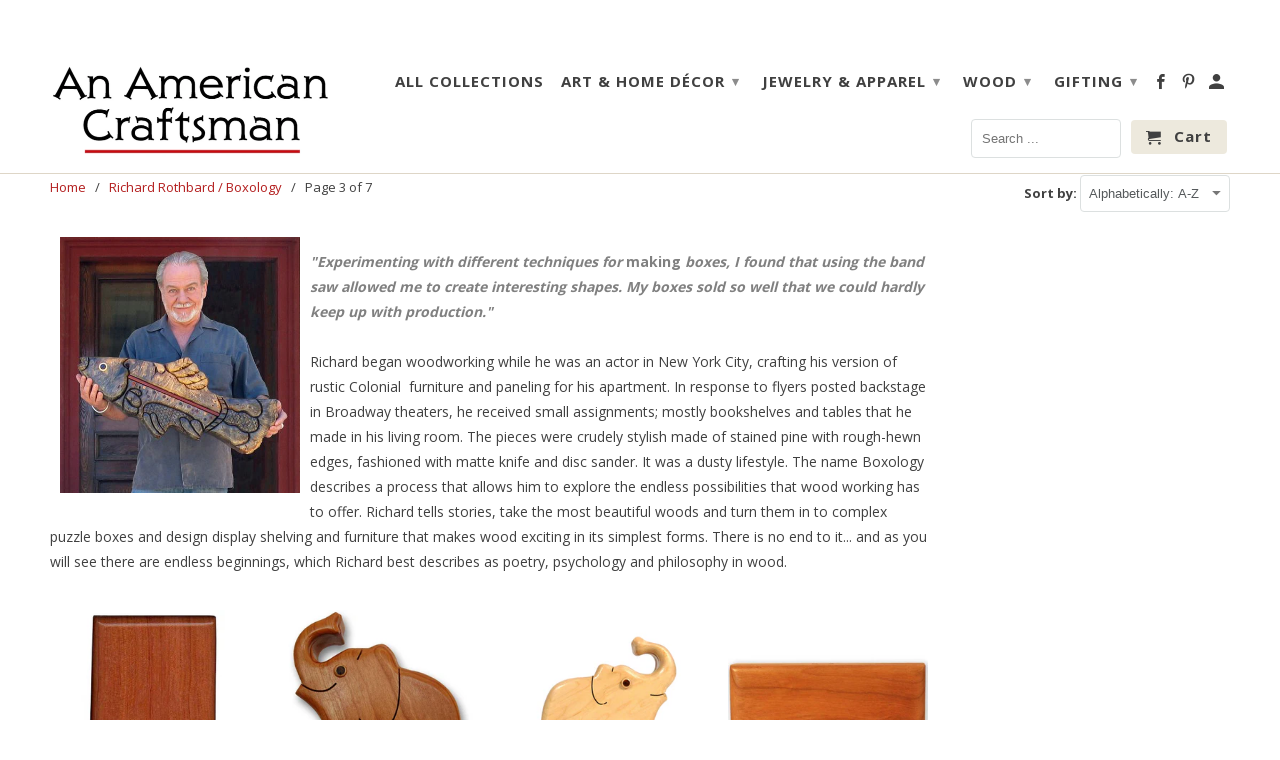

--- FILE ---
content_type: text/html; charset=utf-8
request_url: https://www.anamericancraftsman.com/collections/all-boxology?page=3
body_size: 22589
content:
<!DOCTYPE html>
<!--[if lt IE 7 ]><html class="ie ie6" lang="en"> <![endif]-->
<!--[if IE 7 ]><html class="ie ie7" lang="en"> <![endif]-->
<!--[if IE 8 ]><html class="ie ie8" lang="en"> <![endif]-->
<!--[if IE 9 ]><html class="ie ie9" lang="en"> <![endif]-->
<!--[if (gte IE 10)|!(IE)]><!--><html lang="en"> <!--<![endif]-->
  <head>


  <!-- Google Tag Manager -->

<script>(function(w,d,s,l,i){w[l]=w[l]||[];w[l].push({'gtm.start':

new Date().getTime(),event:'gtm.js'});var f=d.getElementsByTagName(s)[0],

j=d.createElement(s),dl=l!='dataLayer'?'&l='+l:'';j.async=true;j.src=

'https://www.googletagmanager.com/gtm.js?id='+i+dl;f.parentNode.insertBefore(j,f);

})(window,document,'script','dataLayer','GTM-PN8NLQW');</script>

<!-- End Google Tag Manager -->
    <meta charset="utf-8">
    <meta http-equiv="cleartype" content="on">
    <meta name="robots" content="index,follow">

    
    <title>Richard Rothbard / Boxology Page 3 - An American Craftsman</title>

    
      <meta name="description" content="&quot;Experimenting with different techniques for making boxes, I found that using the band saw allowed me to create interesting shapes. My boxes sold so well that we could hardly keep up with production.&quot; Richard began woodworking while he was an actor in New York City, crafting his version of rustic Colonial  furniture an Page 3." />
    

    <!-- Custom Fonts -->
    
      <link href="//fonts.googleapis.com/css?family=.|Lato:light,normal,bold|Cabin:light,normal,bold|Open+Sans:light,normal,bold|Open+Sans:light,normal,bold" rel="stylesheet" type="text/css" />
    

    

<meta name="author" content="An American Craftsman">
<meta property="og:url" content="https://www.anamericancraftsman.com/collections/all-boxology?page=3">
<meta property="og:site_name" content="An American Craftsman">


  <meta property="og:type" content="product.group">
  <meta property="og:title" content="Richard Rothbard / Boxology">
  
    
    <meta property="og:image" content="http://www.anamericancraftsman.com/cdn/shop/products/234-elephant_600x.jpg?v=1551355133">
    <meta property="og:image:secure_url" content="https://www.anamericancraftsman.com/cdn/shop/products/234-elephant_600x.jpg?v=1551355133">
  


  <meta property="og:description" content="&quot;Experimenting with different techniques for making boxes, I found that using the band saw allowed me to create interesting shapes. My boxes sold so well that we could hardly keep up with production.&quot; Richard began woodworking while he was an actor in New York City, crafting his version of rustic Colonial  furniture an">




  <meta name="twitter:site" content="@shopify">

<meta name="twitter:card" content="summary">


    
    

    <!-- Mobile Specific Metas -->
    <meta name="HandheldFriendly" content="True">
    <meta name="MobileOptimized" content="320">
    <meta name="viewport" content="width=device-width,initial-scale=1">
    <meta name="theme-color" content="#ffffff">

    <!-- Stylesheets for Retina 4.0.1 -->
    <link href="//www.anamericancraftsman.com/cdn/shop/t/51/assets/styles.scss.css?v=105206594577638254371697740679" rel="stylesheet" type="text/css" media="all" />
    <link href="//www.anamericancraftsman.com/cdn/shop/t/51/assets/custom.css?v=140682062843819735001664467172" rel="stylesheet" type="text/css" media="all" />
    <link href="//www.anamericancraftsman.com/cdn/shop/t/51/assets/responsive.css?v=145037595771707608621664467172" rel="stylesheet" type="text/css" media="all" />
    
    <!--[if lte IE 9]>
      <link href="//www.anamericancraftsman.com/cdn/shop/t/51/assets/ie.css?v=16370617434440559491664467172" rel="stylesheet" type="text/css" media="all" />

    <![endif]-->

    
      <link rel="shortcut icon" type="image/x-icon" href="//www.anamericancraftsman.com/cdn/shop/files/American_Craftsman_Logo_Favicon_AC_bc5ba2c1-3802-47df-b989-a664715a2d98_small.png?v=1613186699">
    

    <link rel="canonical" href="https://www.anamericancraftsman.com/collections/all-boxology?page=3" />

    

    <script src="//www.anamericancraftsman.com/cdn/shop/t/51/assets/app.js?v=77577410317674941821664467172" type="text/javascript"></script>
    <script>window.performance && window.performance.mark && window.performance.mark('shopify.content_for_header.start');</script><meta name="google-site-verification" content="xSPiVP8_LYyXX80YM5PzUxOCyO0RU5yadHoyB0wPlVE">
<meta name="google-site-verification" content="SvgZZqalfr6edn8Vwj2IDLErqOk20pmKr0rc3-Sb5bU">
<meta id="shopify-digital-wallet" name="shopify-digital-wallet" content="/7368211/digital_wallets/dialog">
<meta name="shopify-checkout-api-token" content="54c9e76290cf1a88050bb531a3302b45">
<meta id="in-context-paypal-metadata" data-shop-id="7368211" data-venmo-supported="false" data-environment="production" data-locale="en_US" data-paypal-v4="true" data-currency="USD">
<link rel="alternate" type="application/atom+xml" title="Feed" href="/collections/all-boxology.atom" />
<link rel="prev" href="/collections/all-boxology?page=2">
<link rel="next" href="/collections/all-boxology?page=4">
<link rel="alternate" type="application/json+oembed" href="https://www.anamericancraftsman.com/collections/all-boxology.oembed?page=3">
<script async="async" src="/checkouts/internal/preloads.js?locale=en-US"></script>
<link rel="preconnect" href="https://shop.app" crossorigin="anonymous">
<script async="async" src="https://shop.app/checkouts/internal/preloads.js?locale=en-US&shop_id=7368211" crossorigin="anonymous"></script>
<script id="apple-pay-shop-capabilities" type="application/json">{"shopId":7368211,"countryCode":"US","currencyCode":"USD","merchantCapabilities":["supports3DS"],"merchantId":"gid:\/\/shopify\/Shop\/7368211","merchantName":"An American Craftsman","requiredBillingContactFields":["postalAddress","email","phone"],"requiredShippingContactFields":["postalAddress","email","phone"],"shippingType":"shipping","supportedNetworks":["visa","masterCard","amex","discover","elo","jcb"],"total":{"type":"pending","label":"An American Craftsman","amount":"1.00"},"shopifyPaymentsEnabled":true,"supportsSubscriptions":true}</script>
<script id="shopify-features" type="application/json">{"accessToken":"54c9e76290cf1a88050bb531a3302b45","betas":["rich-media-storefront-analytics"],"domain":"www.anamericancraftsman.com","predictiveSearch":true,"shopId":7368211,"locale":"en"}</script>
<script>var Shopify = Shopify || {};
Shopify.shop = "anamericancraftsman-com.myshopify.com";
Shopify.locale = "en";
Shopify.currency = {"active":"USD","rate":"1.0"};
Shopify.country = "US";
Shopify.theme = {"name":"Retina 9\/29\/2022","id":135972520186,"schema_name":"Retina","schema_version":"4.0.1","theme_store_id":601,"role":"main"};
Shopify.theme.handle = "null";
Shopify.theme.style = {"id":null,"handle":null};
Shopify.cdnHost = "www.anamericancraftsman.com/cdn";
Shopify.routes = Shopify.routes || {};
Shopify.routes.root = "/";</script>
<script type="module">!function(o){(o.Shopify=o.Shopify||{}).modules=!0}(window);</script>
<script>!function(o){function n(){var o=[];function n(){o.push(Array.prototype.slice.apply(arguments))}return n.q=o,n}var t=o.Shopify=o.Shopify||{};t.loadFeatures=n(),t.autoloadFeatures=n()}(window);</script>
<script>
  window.ShopifyPay = window.ShopifyPay || {};
  window.ShopifyPay.apiHost = "shop.app\/pay";
  window.ShopifyPay.redirectState = null;
</script>
<script id="shop-js-analytics" type="application/json">{"pageType":"collection"}</script>
<script defer="defer" async type="module" src="//www.anamericancraftsman.com/cdn/shopifycloud/shop-js/modules/v2/client.init-shop-cart-sync_BT-GjEfc.en.esm.js"></script>
<script defer="defer" async type="module" src="//www.anamericancraftsman.com/cdn/shopifycloud/shop-js/modules/v2/chunk.common_D58fp_Oc.esm.js"></script>
<script defer="defer" async type="module" src="//www.anamericancraftsman.com/cdn/shopifycloud/shop-js/modules/v2/chunk.modal_xMitdFEc.esm.js"></script>
<script type="module">
  await import("//www.anamericancraftsman.com/cdn/shopifycloud/shop-js/modules/v2/client.init-shop-cart-sync_BT-GjEfc.en.esm.js");
await import("//www.anamericancraftsman.com/cdn/shopifycloud/shop-js/modules/v2/chunk.common_D58fp_Oc.esm.js");
await import("//www.anamericancraftsman.com/cdn/shopifycloud/shop-js/modules/v2/chunk.modal_xMitdFEc.esm.js");

  window.Shopify.SignInWithShop?.initShopCartSync?.({"fedCMEnabled":true,"windoidEnabled":true});

</script>
<script>
  window.Shopify = window.Shopify || {};
  if (!window.Shopify.featureAssets) window.Shopify.featureAssets = {};
  window.Shopify.featureAssets['shop-js'] = {"shop-cart-sync":["modules/v2/client.shop-cart-sync_DZOKe7Ll.en.esm.js","modules/v2/chunk.common_D58fp_Oc.esm.js","modules/v2/chunk.modal_xMitdFEc.esm.js"],"init-fed-cm":["modules/v2/client.init-fed-cm_B6oLuCjv.en.esm.js","modules/v2/chunk.common_D58fp_Oc.esm.js","modules/v2/chunk.modal_xMitdFEc.esm.js"],"shop-cash-offers":["modules/v2/client.shop-cash-offers_D2sdYoxE.en.esm.js","modules/v2/chunk.common_D58fp_Oc.esm.js","modules/v2/chunk.modal_xMitdFEc.esm.js"],"shop-login-button":["modules/v2/client.shop-login-button_QeVjl5Y3.en.esm.js","modules/v2/chunk.common_D58fp_Oc.esm.js","modules/v2/chunk.modal_xMitdFEc.esm.js"],"pay-button":["modules/v2/client.pay-button_DXTOsIq6.en.esm.js","modules/v2/chunk.common_D58fp_Oc.esm.js","modules/v2/chunk.modal_xMitdFEc.esm.js"],"shop-button":["modules/v2/client.shop-button_DQZHx9pm.en.esm.js","modules/v2/chunk.common_D58fp_Oc.esm.js","modules/v2/chunk.modal_xMitdFEc.esm.js"],"avatar":["modules/v2/client.avatar_BTnouDA3.en.esm.js"],"init-windoid":["modules/v2/client.init-windoid_CR1B-cfM.en.esm.js","modules/v2/chunk.common_D58fp_Oc.esm.js","modules/v2/chunk.modal_xMitdFEc.esm.js"],"init-shop-for-new-customer-accounts":["modules/v2/client.init-shop-for-new-customer-accounts_C_vY_xzh.en.esm.js","modules/v2/client.shop-login-button_QeVjl5Y3.en.esm.js","modules/v2/chunk.common_D58fp_Oc.esm.js","modules/v2/chunk.modal_xMitdFEc.esm.js"],"init-shop-email-lookup-coordinator":["modules/v2/client.init-shop-email-lookup-coordinator_BI7n9ZSv.en.esm.js","modules/v2/chunk.common_D58fp_Oc.esm.js","modules/v2/chunk.modal_xMitdFEc.esm.js"],"init-shop-cart-sync":["modules/v2/client.init-shop-cart-sync_BT-GjEfc.en.esm.js","modules/v2/chunk.common_D58fp_Oc.esm.js","modules/v2/chunk.modal_xMitdFEc.esm.js"],"shop-toast-manager":["modules/v2/client.shop-toast-manager_DiYdP3xc.en.esm.js","modules/v2/chunk.common_D58fp_Oc.esm.js","modules/v2/chunk.modal_xMitdFEc.esm.js"],"init-customer-accounts":["modules/v2/client.init-customer-accounts_D9ZNqS-Q.en.esm.js","modules/v2/client.shop-login-button_QeVjl5Y3.en.esm.js","modules/v2/chunk.common_D58fp_Oc.esm.js","modules/v2/chunk.modal_xMitdFEc.esm.js"],"init-customer-accounts-sign-up":["modules/v2/client.init-customer-accounts-sign-up_iGw4briv.en.esm.js","modules/v2/client.shop-login-button_QeVjl5Y3.en.esm.js","modules/v2/chunk.common_D58fp_Oc.esm.js","modules/v2/chunk.modal_xMitdFEc.esm.js"],"shop-follow-button":["modules/v2/client.shop-follow-button_CqMgW2wH.en.esm.js","modules/v2/chunk.common_D58fp_Oc.esm.js","modules/v2/chunk.modal_xMitdFEc.esm.js"],"checkout-modal":["modules/v2/client.checkout-modal_xHeaAweL.en.esm.js","modules/v2/chunk.common_D58fp_Oc.esm.js","modules/v2/chunk.modal_xMitdFEc.esm.js"],"shop-login":["modules/v2/client.shop-login_D91U-Q7h.en.esm.js","modules/v2/chunk.common_D58fp_Oc.esm.js","modules/v2/chunk.modal_xMitdFEc.esm.js"],"lead-capture":["modules/v2/client.lead-capture_BJmE1dJe.en.esm.js","modules/v2/chunk.common_D58fp_Oc.esm.js","modules/v2/chunk.modal_xMitdFEc.esm.js"],"payment-terms":["modules/v2/client.payment-terms_Ci9AEqFq.en.esm.js","modules/v2/chunk.common_D58fp_Oc.esm.js","modules/v2/chunk.modal_xMitdFEc.esm.js"]};
</script>
<script>(function() {
  var isLoaded = false;
  function asyncLoad() {
    if (isLoaded) return;
    isLoaded = true;
    var urls = ["https:\/\/aivalabs.com\/cta\/?identity=Ox9XVcR7Tv45apxfq8ItAOCQiOP0B9l8Lv6jmX1UxZwzS4NnJH9gW\u0026shop=anamericancraftsman-com.myshopify.com","https:\/\/formbuilder.hulkapps.com\/skeletopapp.js?shop=anamericancraftsman-com.myshopify.com","https:\/\/evey-files.s3.amazonaws.com\/js\/online_store.js?shop=anamericancraftsman-com.myshopify.com"];
    for (var i = 0; i < urls.length; i++) {
      var s = document.createElement('script');
      s.type = 'text/javascript';
      s.async = true;
      s.src = urls[i];
      var x = document.getElementsByTagName('script')[0];
      x.parentNode.insertBefore(s, x);
    }
  };
  if(window.attachEvent) {
    window.attachEvent('onload', asyncLoad);
  } else {
    window.addEventListener('load', asyncLoad, false);
  }
})();</script>
<script id="__st">var __st={"a":7368211,"offset":-18000,"reqid":"b1cdc4db-d049-44ca-916b-f8a25a21b6d1-1769347262","pageurl":"www.anamericancraftsman.com\/collections\/all-boxology?page=3","u":"3e077f5814a5","p":"collection","rtyp":"collection","rid":162713729};</script>
<script>window.ShopifyPaypalV4VisibilityTracking = true;</script>
<script id="captcha-bootstrap">!function(){'use strict';const t='contact',e='account',n='new_comment',o=[[t,t],['blogs',n],['comments',n],[t,'customer']],c=[[e,'customer_login'],[e,'guest_login'],[e,'recover_customer_password'],[e,'create_customer']],r=t=>t.map((([t,e])=>`form[action*='/${t}']:not([data-nocaptcha='true']) input[name='form_type'][value='${e}']`)).join(','),a=t=>()=>t?[...document.querySelectorAll(t)].map((t=>t.form)):[];function s(){const t=[...o],e=r(t);return a(e)}const i='password',u='form_key',d=['recaptcha-v3-token','g-recaptcha-response','h-captcha-response',i],f=()=>{try{return window.sessionStorage}catch{return}},m='__shopify_v',_=t=>t.elements[u];function p(t,e,n=!1){try{const o=window.sessionStorage,c=JSON.parse(o.getItem(e)),{data:r}=function(t){const{data:e,action:n}=t;return t[m]||n?{data:e,action:n}:{data:t,action:n}}(c);for(const[e,n]of Object.entries(r))t.elements[e]&&(t.elements[e].value=n);n&&o.removeItem(e)}catch(o){console.error('form repopulation failed',{error:o})}}const l='form_type',E='cptcha';function T(t){t.dataset[E]=!0}const w=window,h=w.document,L='Shopify',v='ce_forms',y='captcha';let A=!1;((t,e)=>{const n=(g='f06e6c50-85a8-45c8-87d0-21a2b65856fe',I='https://cdn.shopify.com/shopifycloud/storefront-forms-hcaptcha/ce_storefront_forms_captcha_hcaptcha.v1.5.2.iife.js',D={infoText:'Protected by hCaptcha',privacyText:'Privacy',termsText:'Terms'},(t,e,n)=>{const o=w[L][v],c=o.bindForm;if(c)return c(t,g,e,D).then(n);var r;o.q.push([[t,g,e,D],n]),r=I,A||(h.body.append(Object.assign(h.createElement('script'),{id:'captcha-provider',async:!0,src:r})),A=!0)});var g,I,D;w[L]=w[L]||{},w[L][v]=w[L][v]||{},w[L][v].q=[],w[L][y]=w[L][y]||{},w[L][y].protect=function(t,e){n(t,void 0,e),T(t)},Object.freeze(w[L][y]),function(t,e,n,w,h,L){const[v,y,A,g]=function(t,e,n){const i=e?o:[],u=t?c:[],d=[...i,...u],f=r(d),m=r(i),_=r(d.filter((([t,e])=>n.includes(e))));return[a(f),a(m),a(_),s()]}(w,h,L),I=t=>{const e=t.target;return e instanceof HTMLFormElement?e:e&&e.form},D=t=>v().includes(t);t.addEventListener('submit',(t=>{const e=I(t);if(!e)return;const n=D(e)&&!e.dataset.hcaptchaBound&&!e.dataset.recaptchaBound,o=_(e),c=g().includes(e)&&(!o||!o.value);(n||c)&&t.preventDefault(),c&&!n&&(function(t){try{if(!f())return;!function(t){const e=f();if(!e)return;const n=_(t);if(!n)return;const o=n.value;o&&e.removeItem(o)}(t);const e=Array.from(Array(32),(()=>Math.random().toString(36)[2])).join('');!function(t,e){_(t)||t.append(Object.assign(document.createElement('input'),{type:'hidden',name:u})),t.elements[u].value=e}(t,e),function(t,e){const n=f();if(!n)return;const o=[...t.querySelectorAll(`input[type='${i}']`)].map((({name:t})=>t)),c=[...d,...o],r={};for(const[a,s]of new FormData(t).entries())c.includes(a)||(r[a]=s);n.setItem(e,JSON.stringify({[m]:1,action:t.action,data:r}))}(t,e)}catch(e){console.error('failed to persist form',e)}}(e),e.submit())}));const S=(t,e)=>{t&&!t.dataset[E]&&(n(t,e.some((e=>e===t))),T(t))};for(const o of['focusin','change'])t.addEventListener(o,(t=>{const e=I(t);D(e)&&S(e,y())}));const B=e.get('form_key'),M=e.get(l),P=B&&M;t.addEventListener('DOMContentLoaded',(()=>{const t=y();if(P)for(const e of t)e.elements[l].value===M&&p(e,B);[...new Set([...A(),...v().filter((t=>'true'===t.dataset.shopifyCaptcha))])].forEach((e=>S(e,t)))}))}(h,new URLSearchParams(w.location.search),n,t,e,['guest_login'])})(!0,!0)}();</script>
<script integrity="sha256-4kQ18oKyAcykRKYeNunJcIwy7WH5gtpwJnB7kiuLZ1E=" data-source-attribution="shopify.loadfeatures" defer="defer" src="//www.anamericancraftsman.com/cdn/shopifycloud/storefront/assets/storefront/load_feature-a0a9edcb.js" crossorigin="anonymous"></script>
<script crossorigin="anonymous" defer="defer" src="//www.anamericancraftsman.com/cdn/shopifycloud/storefront/assets/shopify_pay/storefront-65b4c6d7.js?v=20250812"></script>
<script data-source-attribution="shopify.dynamic_checkout.dynamic.init">var Shopify=Shopify||{};Shopify.PaymentButton=Shopify.PaymentButton||{isStorefrontPortableWallets:!0,init:function(){window.Shopify.PaymentButton.init=function(){};var t=document.createElement("script");t.src="https://www.anamericancraftsman.com/cdn/shopifycloud/portable-wallets/latest/portable-wallets.en.js",t.type="module",document.head.appendChild(t)}};
</script>
<script data-source-attribution="shopify.dynamic_checkout.buyer_consent">
  function portableWalletsHideBuyerConsent(e){var t=document.getElementById("shopify-buyer-consent"),n=document.getElementById("shopify-subscription-policy-button");t&&n&&(t.classList.add("hidden"),t.setAttribute("aria-hidden","true"),n.removeEventListener("click",e))}function portableWalletsShowBuyerConsent(e){var t=document.getElementById("shopify-buyer-consent"),n=document.getElementById("shopify-subscription-policy-button");t&&n&&(t.classList.remove("hidden"),t.removeAttribute("aria-hidden"),n.addEventListener("click",e))}window.Shopify?.PaymentButton&&(window.Shopify.PaymentButton.hideBuyerConsent=portableWalletsHideBuyerConsent,window.Shopify.PaymentButton.showBuyerConsent=portableWalletsShowBuyerConsent);
</script>
<script data-source-attribution="shopify.dynamic_checkout.cart.bootstrap">document.addEventListener("DOMContentLoaded",(function(){function t(){return document.querySelector("shopify-accelerated-checkout-cart, shopify-accelerated-checkout")}if(t())Shopify.PaymentButton.init();else{new MutationObserver((function(e,n){t()&&(Shopify.PaymentButton.init(),n.disconnect())})).observe(document.body,{childList:!0,subtree:!0})}}));
</script>
<script id='scb4127' type='text/javascript' async='' src='https://www.anamericancraftsman.com/cdn/shopifycloud/privacy-banner/storefront-banner.js'></script><link id="shopify-accelerated-checkout-styles" rel="stylesheet" media="screen" href="https://www.anamericancraftsman.com/cdn/shopifycloud/portable-wallets/latest/accelerated-checkout-backwards-compat.css" crossorigin="anonymous">
<style id="shopify-accelerated-checkout-cart">
        #shopify-buyer-consent {
  margin-top: 1em;
  display: inline-block;
  width: 100%;
}

#shopify-buyer-consent.hidden {
  display: none;
}

#shopify-subscription-policy-button {
  background: none;
  border: none;
  padding: 0;
  text-decoration: underline;
  font-size: inherit;
  cursor: pointer;
}

#shopify-subscription-policy-button::before {
  box-shadow: none;
}

      </style>

<script>window.performance && window.performance.mark && window.performance.mark('shopify.content_for_header.end');</script>
   

<script>window.__pagefly_analytics_settings__ = {"acceptTracking":false};</script>
 
  <script>
        window.zoorixCartData = {
          currency: "USD",
          currency_symbol: "$",
          
          original_total_price: 0,
          total_discount: 0,
          item_count: 0,
          items: [
              
          ]
       	  
        }
</script>
<link href="https://monorail-edge.shopifysvc.com" rel="dns-prefetch">
<script>(function(){if ("sendBeacon" in navigator && "performance" in window) {try {var session_token_from_headers = performance.getEntriesByType('navigation')[0].serverTiming.find(x => x.name == '_s').description;} catch {var session_token_from_headers = undefined;}var session_cookie_matches = document.cookie.match(/_shopify_s=([^;]*)/);var session_token_from_cookie = session_cookie_matches && session_cookie_matches.length === 2 ? session_cookie_matches[1] : "";var session_token = session_token_from_headers || session_token_from_cookie || "";function handle_abandonment_event(e) {var entries = performance.getEntries().filter(function(entry) {return /monorail-edge.shopifysvc.com/.test(entry.name);});if (!window.abandonment_tracked && entries.length === 0) {window.abandonment_tracked = true;var currentMs = Date.now();var navigation_start = performance.timing.navigationStart;var payload = {shop_id: 7368211,url: window.location.href,navigation_start,duration: currentMs - navigation_start,session_token,page_type: "collection"};window.navigator.sendBeacon("https://monorail-edge.shopifysvc.com/v1/produce", JSON.stringify({schema_id: "online_store_buyer_site_abandonment/1.1",payload: payload,metadata: {event_created_at_ms: currentMs,event_sent_at_ms: currentMs}}));}}window.addEventListener('pagehide', handle_abandonment_event);}}());</script>
<script id="web-pixels-manager-setup">(function e(e,d,r,n,o){if(void 0===o&&(o={}),!Boolean(null===(a=null===(i=window.Shopify)||void 0===i?void 0:i.analytics)||void 0===a?void 0:a.replayQueue)){var i,a;window.Shopify=window.Shopify||{};var t=window.Shopify;t.analytics=t.analytics||{};var s=t.analytics;s.replayQueue=[],s.publish=function(e,d,r){return s.replayQueue.push([e,d,r]),!0};try{self.performance.mark("wpm:start")}catch(e){}var l=function(){var e={modern:/Edge?\/(1{2}[4-9]|1[2-9]\d|[2-9]\d{2}|\d{4,})\.\d+(\.\d+|)|Firefox\/(1{2}[4-9]|1[2-9]\d|[2-9]\d{2}|\d{4,})\.\d+(\.\d+|)|Chrom(ium|e)\/(9{2}|\d{3,})\.\d+(\.\d+|)|(Maci|X1{2}).+ Version\/(15\.\d+|(1[6-9]|[2-9]\d|\d{3,})\.\d+)([,.]\d+|)( \(\w+\)|)( Mobile\/\w+|) Safari\/|Chrome.+OPR\/(9{2}|\d{3,})\.\d+\.\d+|(CPU[ +]OS|iPhone[ +]OS|CPU[ +]iPhone|CPU IPhone OS|CPU iPad OS)[ +]+(15[._]\d+|(1[6-9]|[2-9]\d|\d{3,})[._]\d+)([._]\d+|)|Android:?[ /-](13[3-9]|1[4-9]\d|[2-9]\d{2}|\d{4,})(\.\d+|)(\.\d+|)|Android.+Firefox\/(13[5-9]|1[4-9]\d|[2-9]\d{2}|\d{4,})\.\d+(\.\d+|)|Android.+Chrom(ium|e)\/(13[3-9]|1[4-9]\d|[2-9]\d{2}|\d{4,})\.\d+(\.\d+|)|SamsungBrowser\/([2-9]\d|\d{3,})\.\d+/,legacy:/Edge?\/(1[6-9]|[2-9]\d|\d{3,})\.\d+(\.\d+|)|Firefox\/(5[4-9]|[6-9]\d|\d{3,})\.\d+(\.\d+|)|Chrom(ium|e)\/(5[1-9]|[6-9]\d|\d{3,})\.\d+(\.\d+|)([\d.]+$|.*Safari\/(?![\d.]+ Edge\/[\d.]+$))|(Maci|X1{2}).+ Version\/(10\.\d+|(1[1-9]|[2-9]\d|\d{3,})\.\d+)([,.]\d+|)( \(\w+\)|)( Mobile\/\w+|) Safari\/|Chrome.+OPR\/(3[89]|[4-9]\d|\d{3,})\.\d+\.\d+|(CPU[ +]OS|iPhone[ +]OS|CPU[ +]iPhone|CPU IPhone OS|CPU iPad OS)[ +]+(10[._]\d+|(1[1-9]|[2-9]\d|\d{3,})[._]\d+)([._]\d+|)|Android:?[ /-](13[3-9]|1[4-9]\d|[2-9]\d{2}|\d{4,})(\.\d+|)(\.\d+|)|Mobile Safari.+OPR\/([89]\d|\d{3,})\.\d+\.\d+|Android.+Firefox\/(13[5-9]|1[4-9]\d|[2-9]\d{2}|\d{4,})\.\d+(\.\d+|)|Android.+Chrom(ium|e)\/(13[3-9]|1[4-9]\d|[2-9]\d{2}|\d{4,})\.\d+(\.\d+|)|Android.+(UC? ?Browser|UCWEB|U3)[ /]?(15\.([5-9]|\d{2,})|(1[6-9]|[2-9]\d|\d{3,})\.\d+)\.\d+|SamsungBrowser\/(5\.\d+|([6-9]|\d{2,})\.\d+)|Android.+MQ{2}Browser\/(14(\.(9|\d{2,})|)|(1[5-9]|[2-9]\d|\d{3,})(\.\d+|))(\.\d+|)|K[Aa][Ii]OS\/(3\.\d+|([4-9]|\d{2,})\.\d+)(\.\d+|)/},d=e.modern,r=e.legacy,n=navigator.userAgent;return n.match(d)?"modern":n.match(r)?"legacy":"unknown"}(),u="modern"===l?"modern":"legacy",c=(null!=n?n:{modern:"",legacy:""})[u],f=function(e){return[e.baseUrl,"/wpm","/b",e.hashVersion,"modern"===e.buildTarget?"m":"l",".js"].join("")}({baseUrl:d,hashVersion:r,buildTarget:u}),m=function(e){var d=e.version,r=e.bundleTarget,n=e.surface,o=e.pageUrl,i=e.monorailEndpoint;return{emit:function(e){var a=e.status,t=e.errorMsg,s=(new Date).getTime(),l=JSON.stringify({metadata:{event_sent_at_ms:s},events:[{schema_id:"web_pixels_manager_load/3.1",payload:{version:d,bundle_target:r,page_url:o,status:a,surface:n,error_msg:t},metadata:{event_created_at_ms:s}}]});if(!i)return console&&console.warn&&console.warn("[Web Pixels Manager] No Monorail endpoint provided, skipping logging."),!1;try{return self.navigator.sendBeacon.bind(self.navigator)(i,l)}catch(e){}var u=new XMLHttpRequest;try{return u.open("POST",i,!0),u.setRequestHeader("Content-Type","text/plain"),u.send(l),!0}catch(e){return console&&console.warn&&console.warn("[Web Pixels Manager] Got an unhandled error while logging to Monorail."),!1}}}}({version:r,bundleTarget:l,surface:e.surface,pageUrl:self.location.href,monorailEndpoint:e.monorailEndpoint});try{o.browserTarget=l,function(e){var d=e.src,r=e.async,n=void 0===r||r,o=e.onload,i=e.onerror,a=e.sri,t=e.scriptDataAttributes,s=void 0===t?{}:t,l=document.createElement("script"),u=document.querySelector("head"),c=document.querySelector("body");if(l.async=n,l.src=d,a&&(l.integrity=a,l.crossOrigin="anonymous"),s)for(var f in s)if(Object.prototype.hasOwnProperty.call(s,f))try{l.dataset[f]=s[f]}catch(e){}if(o&&l.addEventListener("load",o),i&&l.addEventListener("error",i),u)u.appendChild(l);else{if(!c)throw new Error("Did not find a head or body element to append the script");c.appendChild(l)}}({src:f,async:!0,onload:function(){if(!function(){var e,d;return Boolean(null===(d=null===(e=window.Shopify)||void 0===e?void 0:e.analytics)||void 0===d?void 0:d.initialized)}()){var d=window.webPixelsManager.init(e)||void 0;if(d){var r=window.Shopify.analytics;r.replayQueue.forEach((function(e){var r=e[0],n=e[1],o=e[2];d.publishCustomEvent(r,n,o)})),r.replayQueue=[],r.publish=d.publishCustomEvent,r.visitor=d.visitor,r.initialized=!0}}},onerror:function(){return m.emit({status:"failed",errorMsg:"".concat(f," has failed to load")})},sri:function(e){var d=/^sha384-[A-Za-z0-9+/=]+$/;return"string"==typeof e&&d.test(e)}(c)?c:"",scriptDataAttributes:o}),m.emit({status:"loading"})}catch(e){m.emit({status:"failed",errorMsg:(null==e?void 0:e.message)||"Unknown error"})}}})({shopId: 7368211,storefrontBaseUrl: "https://www.anamericancraftsman.com",extensionsBaseUrl: "https://extensions.shopifycdn.com/cdn/shopifycloud/web-pixels-manager",monorailEndpoint: "https://monorail-edge.shopifysvc.com/unstable/produce_batch",surface: "storefront-renderer",enabledBetaFlags: ["2dca8a86"],webPixelsConfigList: [{"id":"189956346","configuration":"{\"pixel_id\":\"687868575473158\",\"pixel_type\":\"facebook_pixel\",\"metaapp_system_user_token\":\"-\"}","eventPayloadVersion":"v1","runtimeContext":"OPEN","scriptVersion":"ca16bc87fe92b6042fbaa3acc2fbdaa6","type":"APP","apiClientId":2329312,"privacyPurposes":["ANALYTICS","MARKETING","SALE_OF_DATA"],"dataSharingAdjustments":{"protectedCustomerApprovalScopes":["read_customer_address","read_customer_email","read_customer_name","read_customer_personal_data","read_customer_phone"]}},{"id":"67666170","configuration":"{\"tagID\":\"2613757938333\"}","eventPayloadVersion":"v1","runtimeContext":"STRICT","scriptVersion":"18031546ee651571ed29edbe71a3550b","type":"APP","apiClientId":3009811,"privacyPurposes":["ANALYTICS","MARKETING","SALE_OF_DATA"],"dataSharingAdjustments":{"protectedCustomerApprovalScopes":["read_customer_address","read_customer_email","read_customer_name","read_customer_personal_data","read_customer_phone"]}},{"id":"88178938","eventPayloadVersion":"v1","runtimeContext":"LAX","scriptVersion":"1","type":"CUSTOM","privacyPurposes":["ANALYTICS"],"name":"Google Analytics tag (migrated)"},{"id":"shopify-app-pixel","configuration":"{}","eventPayloadVersion":"v1","runtimeContext":"STRICT","scriptVersion":"0450","apiClientId":"shopify-pixel","type":"APP","privacyPurposes":["ANALYTICS","MARKETING"]},{"id":"shopify-custom-pixel","eventPayloadVersion":"v1","runtimeContext":"LAX","scriptVersion":"0450","apiClientId":"shopify-pixel","type":"CUSTOM","privacyPurposes":["ANALYTICS","MARKETING"]}],isMerchantRequest: false,initData: {"shop":{"name":"An American Craftsman","paymentSettings":{"currencyCode":"USD"},"myshopifyDomain":"anamericancraftsman-com.myshopify.com","countryCode":"US","storefrontUrl":"https:\/\/www.anamericancraftsman.com"},"customer":null,"cart":null,"checkout":null,"productVariants":[],"purchasingCompany":null},},"https://www.anamericancraftsman.com/cdn","fcfee988w5aeb613cpc8e4bc33m6693e112",{"modern":"","legacy":""},{"shopId":"7368211","storefrontBaseUrl":"https:\/\/www.anamericancraftsman.com","extensionBaseUrl":"https:\/\/extensions.shopifycdn.com\/cdn\/shopifycloud\/web-pixels-manager","surface":"storefront-renderer","enabledBetaFlags":"[\"2dca8a86\"]","isMerchantRequest":"false","hashVersion":"fcfee988w5aeb613cpc8e4bc33m6693e112","publish":"custom","events":"[[\"page_viewed\",{}],[\"collection_viewed\",{\"collection\":{\"id\":\"162713729\",\"title\":\"Richard Rothbard \/ Boxology\",\"productVariants\":[{\"price\":{\"amount\":88.0,\"currencyCode\":\"USD\"},\"product\":{\"title\":\"Elephant Key Puzzle Box\",\"vendor\":\"Boxology\",\"id\":\"1714817499179\",\"untranslatedTitle\":\"Elephant Key Puzzle Box\",\"url\":\"\/products\/elephant-key-puzzle-box\",\"type\":\"key puzzle\"},\"id\":\"15740575055915\",\"image\":{\"src\":\"\/\/www.anamericancraftsman.com\/cdn\/shop\/products\/234-elephant.jpg?v=1551355133\"},\"sku\":\"12008\",\"title\":\"Cherry\",\"untranslatedTitle\":\"Cherry\"},{\"price\":{\"amount\":129.0,\"currencyCode\":\"USD\"},\"product\":{\"title\":\"Elephant Puzzle Box\",\"vendor\":\"Boxology\",\"id\":\"1714814156843\",\"untranslatedTitle\":\"Elephant Puzzle Box\",\"url\":\"\/products\/elephant-puzzle-box\",\"type\":\"Animal Shaped Box\"},\"id\":\"15740547989547\",\"image\":{\"src\":\"\/\/www.anamericancraftsman.com\/cdn\/shop\/products\/609-Elephant.jpg?v=1551354908\"},\"sku\":\"12120\",\"title\":\"Cherry\",\"untranslatedTitle\":\"Cherry\"},{\"price\":{\"amount\":129.0,\"currencyCode\":\"USD\"},\"product\":{\"title\":\"Elephants in Maple\",\"vendor\":\"Boxology\",\"id\":\"5545741633\",\"untranslatedTitle\":\"Elephants in Maple\",\"url\":\"\/products\/elephant\",\"type\":\"Animal Shaped Box\"},\"id\":\"16976573761\",\"image\":{\"src\":\"\/\/www.anamericancraftsman.com\/cdn\/shop\/files\/Untitleddesign-4_565a04de-37f2-4ad2-b732-efae1daed06e.png?v=1733508434\"},\"sku\":\"12120\",\"title\":\"Default Title\",\"untranslatedTitle\":\"Default Title\"},{\"price\":{\"amount\":115.0,\"currencyCode\":\"USD\"},\"product\":{\"title\":\"Elephants Key Puzzle Box\",\"vendor\":\"Boxology\",\"id\":\"1714821333035\",\"untranslatedTitle\":\"Elephants Key Puzzle Box\",\"url\":\"\/products\/three-elephants-key-puzzle-box\",\"type\":\"Animal Key Puzzle Box\"},\"id\":\"15740607561771\",\"image\":{\"src\":\"\/\/www.anamericancraftsman.com\/cdn\/shop\/products\/235-three-elephants1.jpg?v=1551355394\"},\"sku\":\"12011\",\"title\":\"Cherry\",\"untranslatedTitle\":\"Cherry\"},{\"price\":{\"amount\":145.0,\"currencyCode\":\"USD\"},\"product\":{\"title\":\"Family Dance of Love Key Puzzle Box\",\"vendor\":\"Boxology\",\"id\":\"1714818187307\",\"untranslatedTitle\":\"Family Dance of Love Key Puzzle Box\",\"url\":\"\/products\/dancing-lovers-hearts-key-puzzle-box\",\"type\":\"key puzzle\"},\"id\":\"15740580495403\",\"image\":{\"src\":\"\/\/www.anamericancraftsman.com\/cdn\/shop\/products\/218-2T.jpg?v=1551355172\"},\"sku\":\"11962\",\"title\":\"Cherry\",\"untranslatedTitle\":\"Cherry\"},{\"price\":{\"amount\":75.0,\"currencyCode\":\"USD\"},\"product\":{\"title\":\"Foot Puzzle Box\",\"vendor\":\"Boxology\",\"id\":\"1714812682283\",\"untranslatedTitle\":\"Foot Puzzle Box\",\"url\":\"\/products\/foot-puzzle-box\",\"type\":\"Key boxes\"},\"id\":\"15740528918571\",\"image\":{\"src\":\"\/\/www.anamericancraftsman.com\/cdn\/shop\/products\/853-foot-1.jpg?v=1551354792\"},\"sku\":\"12184\",\"title\":\"Cherry\",\"untranslatedTitle\":\"Cherry\"},{\"price\":{\"amount\":88.0,\"currencyCode\":\"USD\"},\"product\":{\"title\":\"Frog Key Puzzle Box\",\"vendor\":\"Boxology\",\"id\":\"1714818646059\",\"untranslatedTitle\":\"Frog Key Puzzle Box\",\"url\":\"\/products\/frog-key-puzzle-box\",\"type\":\"Key Puzzle Box\"},\"id\":\"15740584558635\",\"image\":{\"src\":\"\/\/www.anamericancraftsman.com\/cdn\/shop\/products\/207-frog3.jpg?v=1551355202\"},\"sku\":\"11929\",\"title\":\"Cherry\",\"untranslatedTitle\":\"Cherry\"},{\"price\":{\"amount\":115.0,\"currencyCode\":\"USD\"},\"product\":{\"title\":\"Frog Puzzle Box\",\"vendor\":\"Boxology\",\"id\":\"1714814418987\",\"untranslatedTitle\":\"Frog Puzzle Box\",\"url\":\"\/products\/frog-puzzle-box\",\"type\":\"Puzzle Box\"},\"id\":\"15740550512683\",\"image\":{\"src\":\"\/\/www.anamericancraftsman.com\/cdn\/shop\/products\/603-Frog.jpg?v=1551354930\"},\"sku\":\"12105\",\"title\":\"Cherry\",\"untranslatedTitle\":\"Cherry\"},{\"price\":{\"amount\":88.0,\"currencyCode\":\"USD\"},\"product\":{\"title\":\"Giraffe\",\"vendor\":\"Boxology\",\"id\":\"5545723201\",\"untranslatedTitle\":\"Giraffe\",\"url\":\"\/products\/giraffe-1\",\"type\":\"Animal Box\"},\"id\":\"16976545025\",\"image\":{\"src\":\"\/\/www.anamericancraftsman.com\/cdn\/shop\/products\/giraffe-maple-1.jpg?v=1459194141\"},\"sku\":\"12005\",\"title\":\"Cherry\",\"untranslatedTitle\":\"Cherry\"},{\"price\":{\"amount\":88.0,\"currencyCode\":\"USD\"},\"product\":{\"title\":\"Giraffe Key Puzzle Box\",\"vendor\":\"Boxology\",\"id\":\"1714817564715\",\"untranslatedTitle\":\"Giraffe Key Puzzle Box\",\"url\":\"\/products\/giraffe-key-puzzle-box\",\"type\":\"key puzzle\"},\"id\":\"15740575481899\",\"image\":{\"src\":\"\/\/www.anamericancraftsman.com\/cdn\/shop\/products\/233-giraffe.jpg?v=1551355135\"},\"sku\":\"12005\",\"title\":\"Cherry\",\"untranslatedTitle\":\"Cherry\"},{\"price\":{\"amount\":88.0,\"currencyCode\":\"USD\"},\"product\":{\"title\":\"Goldfish Key Puzzle Box\",\"vendor\":\"Boxology\",\"id\":\"1714818842667\",\"untranslatedTitle\":\"Goldfish Key Puzzle Box\",\"url\":\"\/products\/goldfish-key-puzzle-box\",\"type\":\"key puzzle\"},\"id\":\"15740586688555\",\"image\":{\"src\":\"\/\/www.anamericancraftsman.com\/cdn\/shop\/products\/201-goldfish.jpg?v=1551355221\"},\"sku\":\"3998\",\"title\":\"Cherry\",\"untranslatedTitle\":\"Cherry\"},{\"price\":{\"amount\":595.0,\"currencyCode\":\"USD\"},\"product\":{\"title\":\"Gone Fishing Trout Puzzle Box\",\"vendor\":\"Boxology\",\"id\":\"3837769345\",\"untranslatedTitle\":\"Gone Fishing Trout Puzzle Box\",\"url\":\"\/products\/gone-fishing-trout-puzzle-box\",\"type\":\"Animal Shaped Box\"},\"id\":\"11120511489\",\"image\":{\"src\":\"\/\/www.anamericancraftsman.com\/cdn\/shop\/files\/Untitleddesign-4_0df85754-09d4-4414-90df-93b231de3adb.png?v=1733509013\"},\"sku\":\"12224\",\"title\":\"Default Title\",\"untranslatedTitle\":\"Default Title\"},{\"price\":{\"amount\":115.0,\"currencyCode\":\"USD\"},\"product\":{\"title\":\"Happy Sun Key Puzzle Box\",\"vendor\":\"Boxology\",\"id\":\"1714815336491\",\"untranslatedTitle\":\"Happy Sun Key Puzzle Box\",\"url\":\"\/products\/happy-sun-key-puzzle-box\",\"type\":\"key puzzle\"},\"id\":\"15740558311467\",\"image\":{\"src\":\"\/\/www.anamericancraftsman.com\/cdn\/shop\/products\/293-2.jpg?v=1551355005\"},\"sku\":\"15879\",\"title\":\"Cherry\",\"untranslatedTitle\":\"Cherry\"},{\"price\":{\"amount\":75.0,\"currencyCode\":\"USD\"},\"product\":{\"title\":\"Heart Puzzle Box\",\"vendor\":\"Boxology\",\"id\":\"3976064769\",\"untranslatedTitle\":\"Heart Puzzle Box\",\"url\":\"\/products\/medium-heart\",\"type\":\"Puzzle Box\"},\"id\":\"11563846657\",\"image\":{\"src\":\"\/\/www.anamericancraftsman.com\/cdn\/shop\/files\/Untitleddesign-4_2d96e441-104d-4216-9a32-ddbf8e09d1b5.png?v=1733508918\"},\"sku\":\"12063\",\"title\":\"Cherry\",\"untranslatedTitle\":\"Cherry\"},{\"price\":{\"amount\":88.0,\"currencyCode\":\"USD\"},\"product\":{\"title\":\"Hippo Key Puzzle Box\",\"vendor\":\"Boxology\",\"id\":\"1714817466411\",\"untranslatedTitle\":\"Hippo Key Puzzle Box\",\"url\":\"\/products\/hippo-key-puzzle-box\",\"type\":\"key puzzle\"},\"id\":\"15740574728235\",\"image\":{\"src\":\"\/\/www.anamericancraftsman.com\/cdn\/shop\/products\/236-hippo1.jpg?v=1551355130\"},\"sku\":\"12014\",\"title\":\"Cherry\",\"untranslatedTitle\":\"Cherry\"},{\"price\":{\"amount\":85.0,\"currencyCode\":\"USD\"},\"product\":{\"title\":\"Hippo Puzzle Box\",\"vendor\":\"Boxology\",\"id\":\"1714814287915\",\"untranslatedTitle\":\"Hippo Puzzle Box\",\"url\":\"\/products\/hippo-puzzle-box\",\"type\":\"Animal Shaped Box\"},\"id\":\"15740549562411\",\"image\":{\"src\":\"\/\/www.anamericancraftsman.com\/cdn\/shop\/products\/606-Hippo.jpg?v=1551354923\"},\"sku\":\"12114\",\"title\":\"Cherry\",\"untranslatedTitle\":\"Cherry\"},{\"price\":{\"amount\":88.0,\"currencyCode\":\"USD\"},\"product\":{\"title\":\"Horse Head\",\"vendor\":\"Boxology\",\"id\":\"1714805047339\",\"untranslatedTitle\":\"Horse Head\",\"url\":\"\/products\/horse-head\",\"type\":\"\"},\"id\":\"15740490121259\",\"image\":{\"src\":\"\/\/www.anamericancraftsman.com\/cdn\/shop\/files\/Untitleddesign-4_3ecaefd0-76a1-4d9a-a059-f82becad023c.png?v=1733508363\"},\"sku\":\"11950\",\"title\":\"Cherry\",\"untranslatedTitle\":\"Cherry\"},{\"price\":{\"amount\":145.0,\"currencyCode\":\"USD\"},\"product\":{\"title\":\"Horse Head \u0026 Hearts Key Puzzle Box\",\"vendor\":\"Boxology\",\"id\":\"1714815762475\",\"untranslatedTitle\":\"Horse Head \u0026 Hearts Key Puzzle Box\",\"url\":\"\/products\/horse-head-hearts-key-puzzle-box\",\"type\":\"key puzzle\"},\"id\":\"15740562276395\",\"image\":{\"src\":\"\/\/www.anamericancraftsman.com\/cdn\/shop\/products\/282-2T.jpg?v=1551355039\"},\"sku\":\"6317\",\"title\":\"Cherry\",\"untranslatedTitle\":\"Cherry\"},{\"price\":{\"amount\":85.0,\"currencyCode\":\"USD\"},\"product\":{\"title\":\"Horse Head puzzle box large\",\"vendor\":\"Boxology\",\"id\":\"1714814025771\",\"untranslatedTitle\":\"Horse Head puzzle box large\",\"url\":\"\/products\/horse-head-puzzle-box-large\",\"type\":\"Animal Shaped Box\"},\"id\":\"15740547170347\",\"image\":{\"src\":\"\/\/www.anamericancraftsman.com\/cdn\/shop\/files\/Untitleddesign-3_1848d1ed-6fe2-4070-bc13-a5031bcb905a.png?v=1733506808\"},\"sku\":\"12136\",\"title\":\"Cherry\",\"untranslatedTitle\":\"Cherry\"},{\"price\":{\"amount\":69.0,\"currencyCode\":\"USD\"},\"product\":{\"title\":\"Horse Head Puzzle Box Small\",\"vendor\":\"Boxology\",\"id\":\"1714814058539\",\"untranslatedTitle\":\"Horse Head Puzzle Box Small\",\"url\":\"\/products\/horse-head-puzzle-box-small\",\"type\":\"Animal Shaped Box\"},\"id\":\"15740547334187\",\"image\":{\"src\":\"\/\/www.anamericancraftsman.com\/cdn\/shop\/products\/612-Horse.jpg?v=1551354904\"},\"sku\":\"12132\",\"title\":\"Cherry\",\"untranslatedTitle\":\"Cherry\"},{\"price\":{\"amount\":88.0,\"currencyCode\":\"USD\"},\"product\":{\"title\":\"Horse Jumping Key Puzzle Box\",\"vendor\":\"Boxology\",\"id\":\"1714817663019\",\"untranslatedTitle\":\"Horse Jumping Key Puzzle Box\",\"url\":\"\/products\/jumping-horse-key-puzzle-box\",\"type\":\"key puzzle\"},\"id\":\"15740576268331\",\"image\":{\"src\":\"\/\/www.anamericancraftsman.com\/cdn\/shop\/products\/230-horse2.jpg?v=1551355141\"},\"sku\":\"11996\",\"title\":\"Cherry\",\"untranslatedTitle\":\"Cherry\"},{\"price\":{\"amount\":145.0,\"currencyCode\":\"USD\"},\"product\":{\"title\":\"Horse Lover's Dream Key Puzzle Box\",\"vendor\":\"Boxology\",\"id\":\"3976046593\",\"untranslatedTitle\":\"Horse Lover's Dream Key Puzzle Box\",\"url\":\"\/products\/horse-lovers-dream-key-puzzle-box\",\"type\":\"key puzzle\"},\"id\":\"11563818369\",\"image\":{\"src\":\"\/\/www.anamericancraftsman.com\/cdn\/shop\/files\/Untitleddesign-6_edd32808-d707-405a-82c2-370fba404533.jpg?v=1728398088\"},\"sku\":\"6073\",\"title\":\"Cherry\",\"untranslatedTitle\":\"Cherry\"},{\"price\":{\"amount\":88.0,\"currencyCode\":\"USD\"},\"product\":{\"title\":\"Kitten\",\"vendor\":\"Boxology\",\"id\":\"5545727233\",\"untranslatedTitle\":\"Kitten\",\"url\":\"\/products\/kitten\",\"type\":\"Animal Box\"},\"id\":\"16976549889\",\"image\":{\"src\":\"\/\/www.anamericancraftsman.com\/cdn\/shop\/products\/kitten-cherry-1.jpg?v=1459194182\"},\"sku\":\"11749\",\"title\":\"Cherry\",\"untranslatedTitle\":\"Cherry\"},{\"price\":{\"amount\":88.0,\"currencyCode\":\"USD\"},\"product\":{\"title\":\"Kokopelli Key Puzzle Box\",\"vendor\":\"Boxology\",\"id\":\"1714818220075\",\"untranslatedTitle\":\"Kokopelli Key Puzzle Box\",\"url\":\"\/products\/kokopelli-key-puzzle-box\",\"type\":\"key puzzle\"},\"id\":\"15740580888619\",\"image\":{\"src\":\"\/\/www.anamericancraftsman.com\/cdn\/shop\/products\/216-kokopelli.jpg?v=1551355174\"},\"sku\":\"11957\",\"title\":\"Cherry\",\"untranslatedTitle\":\"Cherry\"}]}}]]"});</script><script>
  window.ShopifyAnalytics = window.ShopifyAnalytics || {};
  window.ShopifyAnalytics.meta = window.ShopifyAnalytics.meta || {};
  window.ShopifyAnalytics.meta.currency = 'USD';
  var meta = {"products":[{"id":1714817499179,"gid":"gid:\/\/shopify\/Product\/1714817499179","vendor":"Boxology","type":"key puzzle","handle":"elephant-key-puzzle-box","variants":[{"id":15740575055915,"price":8800,"name":"Elephant Key Puzzle Box - Cherry","public_title":"Cherry","sku":"12008"},{"id":15740575088683,"price":8800,"name":"Elephant Key Puzzle Box - Padauk","public_title":"Padauk","sku":"12008"},{"id":15740575121451,"price":8800,"name":"Elephant Key Puzzle Box - Maple","public_title":"Maple","sku":"12008"},{"id":15740575154219,"price":8800,"name":"Elephant Key Puzzle Box - Bubinga","public_title":"Bubinga","sku":"12008"},{"id":15740575186987,"price":9500,"name":"Elephant Key Puzzle Box - Birdseye Maple","public_title":"Birdseye Maple","sku":"12008"},{"id":15740575219755,"price":9500,"name":"Elephant Key Puzzle Box - Zebrawood","public_title":"Zebrawood","sku":"12008"}],"remote":false},{"id":1714814156843,"gid":"gid:\/\/shopify\/Product\/1714814156843","vendor":"Boxology","type":"Animal Shaped Box","handle":"elephant-puzzle-box","variants":[{"id":15740547989547,"price":12900,"name":"Elephant Puzzle Box - Cherry","public_title":"Cherry","sku":"12120"},{"id":15740548022315,"price":13900,"name":"Elephant Puzzle Box - Padauk","public_title":"Padauk","sku":"12120"},{"id":15740548055083,"price":12900,"name":"Elephant Puzzle Box - Maple","public_title":"Maple","sku":"12120"},{"id":15740548087851,"price":13900,"name":"Elephant Puzzle Box - Bubinga","public_title":"Bubinga","sku":"12120"}],"remote":false},{"id":5545741633,"gid":"gid:\/\/shopify\/Product\/5545741633","vendor":"Boxology","type":"Animal Shaped Box","handle":"elephant","variants":[{"id":16976573761,"price":12900,"name":"Elephants in Maple","public_title":null,"sku":"12120"}],"remote":false},{"id":1714821333035,"gid":"gid:\/\/shopify\/Product\/1714821333035","vendor":"Boxology","type":"Animal Key Puzzle Box","handle":"three-elephants-key-puzzle-box","variants":[{"id":15740607561771,"price":11500,"name":"Elephants Key Puzzle Box - Cherry","public_title":"Cherry","sku":"12011"},{"id":15740607594539,"price":12500,"name":"Elephants Key Puzzle Box - Padauk","public_title":"Padauk","sku":"12011"},{"id":15740607627307,"price":11500,"name":"Elephants Key Puzzle Box - Maple","public_title":"Maple","sku":"12011"},{"id":15740607660075,"price":12500,"name":"Elephants Key Puzzle Box - Bubinga","public_title":"Bubinga","sku":"12011"},{"id":15740607692843,"price":12500,"name":"Elephants Key Puzzle Box - Birdseye Maple","public_title":"Birdseye Maple","sku":"12011"},{"id":15740607725611,"price":12500,"name":"Elephants Key Puzzle Box - Zebrawood","public_title":"Zebrawood","sku":"14607"}],"remote":false},{"id":1714818187307,"gid":"gid:\/\/shopify\/Product\/1714818187307","vendor":"Boxology","type":"key puzzle","handle":"dancing-lovers-hearts-key-puzzle-box","variants":[{"id":15740580495403,"price":14500,"name":"Family Dance of Love Key Puzzle Box - Cherry","public_title":"Cherry","sku":"11962"},{"id":15740580528171,"price":15500,"name":"Family Dance of Love Key Puzzle Box - Padauk","public_title":"Padauk","sku":"11962"},{"id":15740580560939,"price":14500,"name":"Family Dance of Love Key Puzzle Box - Maple","public_title":"Maple","sku":"11962"},{"id":15740580593707,"price":15500,"name":"Family Dance of Love Key Puzzle Box - Bubinga","public_title":"Bubinga","sku":"11962"},{"id":15740580626475,"price":14900,"name":"Family Dance of Love Key Puzzle Box - Birdseye Maple","public_title":"Birdseye Maple","sku":"11962"},{"id":15740580659243,"price":14900,"name":"Family Dance of Love Key Puzzle Box - Zebrawood","public_title":"Zebrawood","sku":"11962"}],"remote":false},{"id":1714812682283,"gid":"gid:\/\/shopify\/Product\/1714812682283","vendor":"Boxology","type":"Key boxes","handle":"foot-puzzle-box","variants":[{"id":15740528918571,"price":7500,"name":"Foot Puzzle Box - Cherry","public_title":"Cherry","sku":"12184"},{"id":15740528951339,"price":8500,"name":"Foot Puzzle Box - Padauk","public_title":"Padauk","sku":"12184"},{"id":15740528984107,"price":7500,"name":"Foot Puzzle Box - Maple","public_title":"Maple","sku":"12184"},{"id":15740529016875,"price":8500,"name":"Foot Puzzle Box - Bubinga","public_title":"Bubinga","sku":"12184"}],"remote":false},{"id":1714818646059,"gid":"gid:\/\/shopify\/Product\/1714818646059","vendor":"Boxology","type":"Key Puzzle Box","handle":"frog-key-puzzle-box","variants":[{"id":15740584558635,"price":8800,"name":"Frog Key Puzzle Box - Cherry","public_title":"Cherry","sku":"11929"},{"id":15740584591403,"price":8800,"name":"Frog Key Puzzle Box - Padauk","public_title":"Padauk","sku":"11929"},{"id":15740584656939,"price":8800,"name":"Frog Key Puzzle Box - Maple","public_title":"Maple","sku":"11929"},{"id":15740584689707,"price":8800,"name":"Frog Key Puzzle Box - Bubinga","public_title":"Bubinga","sku":"11929"},{"id":15740584722475,"price":9500,"name":"Frog Key Puzzle Box - Birdseye Maple","public_title":"Birdseye Maple","sku":"11929"},{"id":15740584755243,"price":9500,"name":"Frog Key Puzzle Box - Zebrawood","public_title":"Zebrawood","sku":"11929"}],"remote":false},{"id":1714814418987,"gid":"gid:\/\/shopify\/Product\/1714814418987","vendor":"Boxology","type":"Puzzle Box","handle":"frog-puzzle-box","variants":[{"id":15740550512683,"price":11500,"name":"Frog Puzzle Box - Cherry","public_title":"Cherry","sku":"12105"},{"id":15740550545451,"price":12500,"name":"Frog Puzzle Box - Padauk","public_title":"Padauk","sku":"12105"},{"id":15740550578219,"price":12500,"name":"Frog Puzzle Box - Maple","public_title":"Maple","sku":"12105"},{"id":15740550610987,"price":12500,"name":"Frog Puzzle Box - Bubinga","public_title":"Bubinga","sku":"12105"}],"remote":false},{"id":5545723201,"gid":"gid:\/\/shopify\/Product\/5545723201","vendor":"Boxology","type":"Animal Box","handle":"giraffe-1","variants":[{"id":16976545025,"price":8800,"name":"Giraffe - Cherry","public_title":"Cherry","sku":"12005"},{"id":16977186625,"price":8800,"name":"Giraffe - Padauk","public_title":"Padauk","sku":"12005"},{"id":16977186689,"price":8800,"name":"Giraffe - Maple","public_title":"Maple","sku":"12005"},{"id":16977186753,"price":8800,"name":"Giraffe - Bubinga","public_title":"Bubinga","sku":"12005"},{"id":16977186817,"price":9500,"name":"Giraffe - Birdseye Maple","public_title":"Birdseye Maple","sku":"12005"},{"id":16977186945,"price":9500,"name":"Giraffe - Zebrawood","public_title":"Zebrawood","sku":"12005"}],"remote":false},{"id":1714817564715,"gid":"gid:\/\/shopify\/Product\/1714817564715","vendor":"Boxology","type":"key puzzle","handle":"giraffe-key-puzzle-box","variants":[{"id":15740575481899,"price":8800,"name":"Giraffe Key Puzzle Box - Cherry","public_title":"Cherry","sku":"12005"},{"id":15740575514667,"price":8800,"name":"Giraffe Key Puzzle Box - Padauk","public_title":"Padauk","sku":"12005"},{"id":15740575547435,"price":8800,"name":"Giraffe Key Puzzle Box - Maple","public_title":"Maple","sku":"12005"},{"id":15740575580203,"price":8800,"name":"Giraffe Key Puzzle Box - Bubinga","public_title":"Bubinga","sku":"12005"},{"id":15740575612971,"price":9500,"name":"Giraffe Key Puzzle Box - Birdseye Maple","public_title":"Birdseye Maple","sku":"12005"},{"id":15740575645739,"price":9500,"name":"Giraffe Key Puzzle Box - Zebrawood","public_title":"Zebrawood","sku":"12005"}],"remote":false},{"id":1714818842667,"gid":"gid:\/\/shopify\/Product\/1714818842667","vendor":"Boxology","type":"key puzzle","handle":"goldfish-key-puzzle-box","variants":[{"id":15740586688555,"price":8800,"name":"Goldfish Key Puzzle Box - Cherry","public_title":"Cherry","sku":"3998"},{"id":15740586721323,"price":8800,"name":"Goldfish Key Puzzle Box - Padauk","public_title":"Padauk","sku":"3998"},{"id":15740586754091,"price":8800,"name":"Goldfish Key Puzzle Box - Maple","public_title":"Maple","sku":"3998"},{"id":15740586786859,"price":8800,"name":"Goldfish Key Puzzle Box - Bubinga","public_title":"Bubinga","sku":"3998"},{"id":15740586819627,"price":9500,"name":"Goldfish Key Puzzle Box - Birdseye Maple","public_title":"Birdseye Maple","sku":"3998"},{"id":15740586852395,"price":9500,"name":"Goldfish Key Puzzle Box - Zebrawood","public_title":"Zebrawood","sku":"3998"}],"remote":false},{"id":3837769345,"gid":"gid:\/\/shopify\/Product\/3837769345","vendor":"Boxology","type":"Animal Shaped Box","handle":"gone-fishing-trout-puzzle-box","variants":[{"id":11120511489,"price":59500,"name":"Gone Fishing Trout Puzzle Box","public_title":null,"sku":"12224"}],"remote":false},{"id":1714815336491,"gid":"gid:\/\/shopify\/Product\/1714815336491","vendor":"Boxology","type":"key puzzle","handle":"happy-sun-key-puzzle-box","variants":[{"id":15740558311467,"price":11500,"name":"Happy Sun Key Puzzle Box - Cherry","public_title":"Cherry","sku":"15879"},{"id":15740558344235,"price":12500,"name":"Happy Sun Key Puzzle Box - Padauk","public_title":"Padauk","sku":"15879"},{"id":15740558377003,"price":11500,"name":"Happy Sun Key Puzzle Box - Maple","public_title":"Maple","sku":"15879"},{"id":15740558409771,"price":12500,"name":"Happy Sun Key Puzzle Box - Bubinga","public_title":"Bubinga","sku":"15879"},{"id":15740558442539,"price":12500,"name":"Happy Sun Key Puzzle Box - Birdseye Maple","public_title":"Birdseye Maple","sku":"15879"},{"id":15740558475307,"price":12500,"name":"Happy Sun Key Puzzle Box - Zebrawood","public_title":"Zebrawood","sku":"15879"}],"remote":false},{"id":3976064769,"gid":"gid:\/\/shopify\/Product\/3976064769","vendor":"Boxology","type":"Puzzle Box","handle":"medium-heart","variants":[{"id":11563846657,"price":7500,"name":"Heart Puzzle Box - Cherry","public_title":"Cherry","sku":"12063"},{"id":11563846721,"price":8500,"name":"Heart Puzzle Box - Padauk","public_title":"Padauk","sku":"12063"},{"id":11563846785,"price":7500,"name":"Heart Puzzle Box - Maple","public_title":"Maple","sku":"12063"},{"id":11563846849,"price":8500,"name":"Heart Puzzle Box - Bubinga","public_title":"Bubinga","sku":"12063"}],"remote":false},{"id":1714817466411,"gid":"gid:\/\/shopify\/Product\/1714817466411","vendor":"Boxology","type":"key puzzle","handle":"hippo-key-puzzle-box","variants":[{"id":15740574728235,"price":8800,"name":"Hippo Key Puzzle Box - Cherry","public_title":"Cherry","sku":"12014"},{"id":15740574761003,"price":8800,"name":"Hippo Key Puzzle Box - Padauk","public_title":"Padauk","sku":"12014"},{"id":15740574793771,"price":8800,"name":"Hippo Key Puzzle Box - Maple","public_title":"Maple","sku":"12014"},{"id":15740574826539,"price":8800,"name":"Hippo Key Puzzle Box - Bubinga","public_title":"Bubinga","sku":"12014"},{"id":15740574859307,"price":9500,"name":"Hippo Key Puzzle Box - Birdseye Maple","public_title":"Birdseye Maple","sku":"12014"},{"id":15740574892075,"price":9500,"name":"Hippo Key Puzzle Box - Zebrawood","public_title":"Zebrawood","sku":"12014"}],"remote":false},{"id":1714814287915,"gid":"gid:\/\/shopify\/Product\/1714814287915","vendor":"Boxology","type":"Animal Shaped Box","handle":"hippo-puzzle-box","variants":[{"id":15740549562411,"price":8500,"name":"Hippo Puzzle Box - Cherry","public_title":"Cherry","sku":"12114"},{"id":15740549660715,"price":8500,"name":"Hippo Puzzle Box - Padauk","public_title":"Padauk","sku":"12114"},{"id":15740549693483,"price":8500,"name":"Hippo Puzzle Box - Maple","public_title":"Maple","sku":"12114"},{"id":15740549726251,"price":8800,"name":"Hippo Puzzle Box - Bubinga","public_title":"Bubinga","sku":"12114"}],"remote":false},{"id":1714805047339,"gid":"gid:\/\/shopify\/Product\/1714805047339","vendor":"Boxology","type":"","handle":"horse-head","variants":[{"id":15740490121259,"price":8800,"name":"Horse Head - Cherry","public_title":"Cherry","sku":"11950"},{"id":15740490154027,"price":8800,"name":"Horse Head - Padauk","public_title":"Padauk","sku":"11950"},{"id":15740490186795,"price":8800,"name":"Horse Head - Maple","public_title":"Maple","sku":"11950"},{"id":15740490219563,"price":8800,"name":"Horse Head - Bubinga","public_title":"Bubinga","sku":"11950"},{"id":15740490252331,"price":9500,"name":"Horse Head - Birdseye Maple","public_title":"Birdseye Maple","sku":"11950"},{"id":15740490285099,"price":9500,"name":"Horse Head - Zebrawood","public_title":"Zebrawood","sku":"11950"}],"remote":false},{"id":1714815762475,"gid":"gid:\/\/shopify\/Product\/1714815762475","vendor":"Boxology","type":"key puzzle","handle":"horse-head-hearts-key-puzzle-box","variants":[{"id":15740562276395,"price":14500,"name":"Horse Head \u0026 Hearts Key Puzzle Box - Cherry","public_title":"Cherry","sku":"6317"},{"id":15740562309163,"price":15500,"name":"Horse Head \u0026 Hearts Key Puzzle Box - Padauk","public_title":"Padauk","sku":"6317"},{"id":15740562341931,"price":14500,"name":"Horse Head \u0026 Hearts Key Puzzle Box - Maple","public_title":"Maple","sku":"6317"},{"id":15740562374699,"price":15500,"name":"Horse Head \u0026 Hearts Key Puzzle Box - Bubinga","public_title":"Bubinga","sku":"6317"},{"id":15740562407467,"price":15500,"name":"Horse Head \u0026 Hearts Key Puzzle Box - Birdseye Maple","public_title":"Birdseye Maple","sku":"6317"},{"id":15740562440235,"price":15500,"name":"Horse Head \u0026 Hearts Key Puzzle Box - Zebrawood","public_title":"Zebrawood","sku":"6317"}],"remote":false},{"id":1714814025771,"gid":"gid:\/\/shopify\/Product\/1714814025771","vendor":"Boxology","type":"Animal Shaped Box","handle":"horse-head-puzzle-box-large","variants":[{"id":15740547170347,"price":8500,"name":"Horse Head puzzle box large - Cherry","public_title":"Cherry","sku":"12136"},{"id":15740547203115,"price":8500,"name":"Horse Head puzzle box large - Padauk","public_title":"Padauk","sku":"12136"},{"id":15740547235883,"price":8500,"name":"Horse Head puzzle box large - Maple","public_title":"Maple","sku":"12136"},{"id":15740547268651,"price":8800,"name":"Horse Head puzzle box large - Bubinga","public_title":"Bubinga","sku":"12136"}],"remote":false},{"id":1714814058539,"gid":"gid:\/\/shopify\/Product\/1714814058539","vendor":"Boxology","type":"Animal Shaped Box","handle":"horse-head-puzzle-box-small","variants":[{"id":15740547334187,"price":6900,"name":"Horse Head Puzzle Box Small - Cherry","public_title":"Cherry","sku":"12132"},{"id":15740547366955,"price":6900,"name":"Horse Head Puzzle Box Small - Padauk","public_title":"Padauk","sku":"12132"},{"id":15740547399723,"price":6900,"name":"Horse Head Puzzle Box Small - Maple","public_title":"Maple","sku":"12132"},{"id":15740547432491,"price":7200,"name":"Horse Head Puzzle Box Small - Bubinga","public_title":"Bubinga","sku":"12132"}],"remote":false},{"id":1714817663019,"gid":"gid:\/\/shopify\/Product\/1714817663019","vendor":"Boxology","type":"key puzzle","handle":"jumping-horse-key-puzzle-box","variants":[{"id":15740576268331,"price":8800,"name":"Horse Jumping Key Puzzle Box - Cherry","public_title":"Cherry","sku":"11996"},{"id":15740576301099,"price":8800,"name":"Horse Jumping Key Puzzle Box - Padauk","public_title":"Padauk","sku":"11996"},{"id":15740576333867,"price":8800,"name":"Horse Jumping Key Puzzle Box - Maple","public_title":"Maple","sku":"11996"},{"id":15740576366635,"price":8800,"name":"Horse Jumping Key Puzzle Box - Bubinga","public_title":"Bubinga","sku":"11996"},{"id":15740576399403,"price":9500,"name":"Horse Jumping Key Puzzle Box - Birdseye Maple","public_title":"Birdseye Maple","sku":"11996"},{"id":15740576432171,"price":9500,"name":"Horse Jumping Key Puzzle Box - Zebrawood","public_title":"Zebrawood","sku":"11996"}],"remote":false},{"id":3976046593,"gid":"gid:\/\/shopify\/Product\/3976046593","vendor":"Boxology","type":"key puzzle","handle":"horse-lovers-dream-key-puzzle-box","variants":[{"id":11563818369,"price":14500,"name":"Horse Lover's Dream Key Puzzle Box - Cherry","public_title":"Cherry","sku":"6073"},{"id":11563818433,"price":15500,"name":"Horse Lover's Dream Key Puzzle Box - Padauk","public_title":"Padauk","sku":"6073"},{"id":11563818561,"price":14500,"name":"Horse Lover's Dream Key Puzzle Box - Maple","public_title":"Maple","sku":"6073"},{"id":11563818689,"price":15500,"name":"Horse Lover's Dream Key Puzzle Box - Bubinga","public_title":"Bubinga","sku":"6073"},{"id":11563818817,"price":15500,"name":"Horse Lover's Dream Key Puzzle Box - Birdseye Maple","public_title":"Birdseye Maple","sku":"6073"},{"id":11563818881,"price":15500,"name":"Horse Lover's Dream Key Puzzle Box - Zebrawood","public_title":"Zebrawood","sku":"6073"}],"remote":false},{"id":5545727233,"gid":"gid:\/\/shopify\/Product\/5545727233","vendor":"Boxology","type":"Animal Box","handle":"kitten","variants":[{"id":16976549889,"price":8800,"name":"Kitten - Cherry","public_title":"Cherry","sku":"11749"},{"id":16977196865,"price":8800,"name":"Kitten - Padauk","public_title":"Padauk","sku":"11749"},{"id":16977196929,"price":8800,"name":"Kitten - Maple","public_title":"Maple","sku":"11749"},{"id":16977197057,"price":8800,"name":"Kitten - Bubinga","public_title":"Bubinga","sku":"11749"},{"id":16977197185,"price":9500,"name":"Kitten - Birdseye Maple","public_title":"Birdseye Maple","sku":"11749"},{"id":16977197249,"price":9500,"name":"Kitten - Zebrawood","public_title":"Zebrawood","sku":"11749"}],"remote":false},{"id":1714818220075,"gid":"gid:\/\/shopify\/Product\/1714818220075","vendor":"Boxology","type":"key puzzle","handle":"kokopelli-key-puzzle-box","variants":[{"id":15740580888619,"price":8800,"name":"Kokopelli Key Puzzle Box - Cherry","public_title":"Cherry","sku":"11957"},{"id":15740580921387,"price":8800,"name":"Kokopelli Key Puzzle Box - Padauk","public_title":"Padauk","sku":"11957"},{"id":15740580954155,"price":8800,"name":"Kokopelli Key Puzzle Box - Maple","public_title":"Maple","sku":"11957"},{"id":15740580986923,"price":8800,"name":"Kokopelli Key Puzzle Box - Bubinga","public_title":"Bubinga","sku":"11957"},{"id":15740581019691,"price":9500,"name":"Kokopelli Key Puzzle Box - Birdseye Maple","public_title":"Birdseye Maple","sku":"11957"},{"id":15740581052459,"price":9500,"name":"Kokopelli Key Puzzle Box - Zebrawood","public_title":"Zebrawood","sku":"11957"}],"remote":false}],"page":{"pageType":"collection","resourceType":"collection","resourceId":162713729,"requestId":"b1cdc4db-d049-44ca-916b-f8a25a21b6d1-1769347262"}};
  for (var attr in meta) {
    window.ShopifyAnalytics.meta[attr] = meta[attr];
  }
</script>
<script class="analytics">
  (function () {
    var customDocumentWrite = function(content) {
      var jquery = null;

      if (window.jQuery) {
        jquery = window.jQuery;
      } else if (window.Checkout && window.Checkout.$) {
        jquery = window.Checkout.$;
      }

      if (jquery) {
        jquery('body').append(content);
      }
    };

    var hasLoggedConversion = function(token) {
      if (token) {
        return document.cookie.indexOf('loggedConversion=' + token) !== -1;
      }
      return false;
    }

    var setCookieIfConversion = function(token) {
      if (token) {
        var twoMonthsFromNow = new Date(Date.now());
        twoMonthsFromNow.setMonth(twoMonthsFromNow.getMonth() + 2);

        document.cookie = 'loggedConversion=' + token + '; expires=' + twoMonthsFromNow;
      }
    }

    var trekkie = window.ShopifyAnalytics.lib = window.trekkie = window.trekkie || [];
    if (trekkie.integrations) {
      return;
    }
    trekkie.methods = [
      'identify',
      'page',
      'ready',
      'track',
      'trackForm',
      'trackLink'
    ];
    trekkie.factory = function(method) {
      return function() {
        var args = Array.prototype.slice.call(arguments);
        args.unshift(method);
        trekkie.push(args);
        return trekkie;
      };
    };
    for (var i = 0; i < trekkie.methods.length; i++) {
      var key = trekkie.methods[i];
      trekkie[key] = trekkie.factory(key);
    }
    trekkie.load = function(config) {
      trekkie.config = config || {};
      trekkie.config.initialDocumentCookie = document.cookie;
      var first = document.getElementsByTagName('script')[0];
      var script = document.createElement('script');
      script.type = 'text/javascript';
      script.onerror = function(e) {
        var scriptFallback = document.createElement('script');
        scriptFallback.type = 'text/javascript';
        scriptFallback.onerror = function(error) {
                var Monorail = {
      produce: function produce(monorailDomain, schemaId, payload) {
        var currentMs = new Date().getTime();
        var event = {
          schema_id: schemaId,
          payload: payload,
          metadata: {
            event_created_at_ms: currentMs,
            event_sent_at_ms: currentMs
          }
        };
        return Monorail.sendRequest("https://" + monorailDomain + "/v1/produce", JSON.stringify(event));
      },
      sendRequest: function sendRequest(endpointUrl, payload) {
        // Try the sendBeacon API
        if (window && window.navigator && typeof window.navigator.sendBeacon === 'function' && typeof window.Blob === 'function' && !Monorail.isIos12()) {
          var blobData = new window.Blob([payload], {
            type: 'text/plain'
          });

          if (window.navigator.sendBeacon(endpointUrl, blobData)) {
            return true;
          } // sendBeacon was not successful

        } // XHR beacon

        var xhr = new XMLHttpRequest();

        try {
          xhr.open('POST', endpointUrl);
          xhr.setRequestHeader('Content-Type', 'text/plain');
          xhr.send(payload);
        } catch (e) {
          console.log(e);
        }

        return false;
      },
      isIos12: function isIos12() {
        return window.navigator.userAgent.lastIndexOf('iPhone; CPU iPhone OS 12_') !== -1 || window.navigator.userAgent.lastIndexOf('iPad; CPU OS 12_') !== -1;
      }
    };
    Monorail.produce('monorail-edge.shopifysvc.com',
      'trekkie_storefront_load_errors/1.1',
      {shop_id: 7368211,
      theme_id: 135972520186,
      app_name: "storefront",
      context_url: window.location.href,
      source_url: "//www.anamericancraftsman.com/cdn/s/trekkie.storefront.8d95595f799fbf7e1d32231b9a28fd43b70c67d3.min.js"});

        };
        scriptFallback.async = true;
        scriptFallback.src = '//www.anamericancraftsman.com/cdn/s/trekkie.storefront.8d95595f799fbf7e1d32231b9a28fd43b70c67d3.min.js';
        first.parentNode.insertBefore(scriptFallback, first);
      };
      script.async = true;
      script.src = '//www.anamericancraftsman.com/cdn/s/trekkie.storefront.8d95595f799fbf7e1d32231b9a28fd43b70c67d3.min.js';
      first.parentNode.insertBefore(script, first);
    };
    trekkie.load(
      {"Trekkie":{"appName":"storefront","development":false,"defaultAttributes":{"shopId":7368211,"isMerchantRequest":null,"themeId":135972520186,"themeCityHash":"5852791527356642319","contentLanguage":"en","currency":"USD","eventMetadataId":"6effcaf1-2a4b-4c56-9240-b9d1b30dfbcd"},"isServerSideCookieWritingEnabled":true,"monorailRegion":"shop_domain","enabledBetaFlags":["65f19447"]},"Session Attribution":{},"S2S":{"facebookCapiEnabled":true,"source":"trekkie-storefront-renderer","apiClientId":580111}}
    );

    var loaded = false;
    trekkie.ready(function() {
      if (loaded) return;
      loaded = true;

      window.ShopifyAnalytics.lib = window.trekkie;

      var originalDocumentWrite = document.write;
      document.write = customDocumentWrite;
      try { window.ShopifyAnalytics.merchantGoogleAnalytics.call(this); } catch(error) {};
      document.write = originalDocumentWrite;

      window.ShopifyAnalytics.lib.page(null,{"pageType":"collection","resourceType":"collection","resourceId":162713729,"requestId":"b1cdc4db-d049-44ca-916b-f8a25a21b6d1-1769347262","shopifyEmitted":true});

      var match = window.location.pathname.match(/checkouts\/(.+)\/(thank_you|post_purchase)/)
      var token = match? match[1]: undefined;
      if (!hasLoggedConversion(token)) {
        setCookieIfConversion(token);
        window.ShopifyAnalytics.lib.track("Viewed Product Category",{"currency":"USD","category":"Collection: all-boxology","collectionName":"all-boxology","collectionId":162713729,"nonInteraction":true},undefined,undefined,{"shopifyEmitted":true});
      }
    });


        var eventsListenerScript = document.createElement('script');
        eventsListenerScript.async = true;
        eventsListenerScript.src = "//www.anamericancraftsman.com/cdn/shopifycloud/storefront/assets/shop_events_listener-3da45d37.js";
        document.getElementsByTagName('head')[0].appendChild(eventsListenerScript);

})();</script>
  <script>
  if (!window.ga || (window.ga && typeof window.ga !== 'function')) {
    window.ga = function ga() {
      (window.ga.q = window.ga.q || []).push(arguments);
      if (window.Shopify && window.Shopify.analytics && typeof window.Shopify.analytics.publish === 'function') {
        window.Shopify.analytics.publish("ga_stub_called", {}, {sendTo: "google_osp_migration"});
      }
      console.error("Shopify's Google Analytics stub called with:", Array.from(arguments), "\nSee https://help.shopify.com/manual/promoting-marketing/pixels/pixel-migration#google for more information.");
    };
    if (window.Shopify && window.Shopify.analytics && typeof window.Shopify.analytics.publish === 'function') {
      window.Shopify.analytics.publish("ga_stub_initialized", {}, {sendTo: "google_osp_migration"});
    }
  }
</script>
<script
  defer
  src="https://www.anamericancraftsman.com/cdn/shopifycloud/perf-kit/shopify-perf-kit-3.0.4.min.js"
  data-application="storefront-renderer"
  data-shop-id="7368211"
  data-render-region="gcp-us-east1"
  data-page-type="collection"
  data-theme-instance-id="135972520186"
  data-theme-name="Retina"
  data-theme-version="4.0.1"
  data-monorail-region="shop_domain"
  data-resource-timing-sampling-rate="10"
  data-shs="true"
  data-shs-beacon="true"
  data-shs-export-with-fetch="true"
  data-shs-logs-sample-rate="1"
  data-shs-beacon-endpoint="https://www.anamericancraftsman.com/api/collect"
></script>
</head> 
  
  <body class="collection ">
    <!-- Google Tag Manager -->

<script>(function(w,d,s,l,i){w[l]=w[l]||[];w[l].push({'gtm.start':

new Date().getTime(),event:'gtm.js'});var f=d.getElementsByTagName(s)[0],

j=d.createElement(s),dl=l!='dataLayer'?'&l='+l:'';j.async=true;j.src=

'https://www.googletagmanager.com/gtm.js?id='+i+dl;f.parentNode.insertBefore(j,f);

})(window,document,'script','dataLayer','GTM-PN8NLQW');</script>

<!-- End Google Tag Manager -->

            
              
          



            
    <div id="content_wrapper">

      <div id="shopify-section-header" class="shopify-section header-section"><div id="header" class="mm-fixed-top Fixed mobile-header" data-search-enabled="true">
  <a href="#nav" class="icon-menu"> <span>Menu</span></a>
  <a href="#cart" class="icon-cart right"> <span>Cart</span></a>
</div>

<div class="hidden">
  <div id="nav">
    <ul>
      
        
          <li ><a href="/collections">ALL COLLECTIONS</a></li>
        
      
        
          <li ><span>ART & HOME DÉCOR</span>
            <ul>
              
                
                <li ><span>ART OBJECTS</span>
                  <ul>
                    
                      <li ><a href="/collections/steve-mcgovney">Ceramic Animals</a></li>
                    
                      <li ><a href="/collections/creatures">Creatures</a></li>
                    
                      <li ><a href="/collections/hopko-art-glass">Glass Animals</a></li>
                    
                      <li ><a href="/collections/judaica">Judaica</a></li>
                    
                      <li ><a href="/collections/kaleidoscopes">Kaleidoscopes</a></li>
                    
                      <li ><a href="/collections/glass-menorah">Menorah</a></li>
                    
                      <li ><a href="/collections/optical-sculptures">Optical Sculptures</a></li>
                    
                      <li ><a href="/collections/glass-paperweight">Paperweights</a></li>
                    
                      <li ><a href="/collections/perfume-bottles">Perfume Bottles</a></li>
                    
                      <li ><a href="/collections/glass-sculpture">Sculptures</a></li>
                    
                      <li ><a href="/collections/tabletop-clocks">Tabletop Clocks</a></li>
                    
                  </ul>
                </li>
                
              
                
                <li ><span>CERAMICS</span>
                  <ul>
                    
                      <li ><a href="/collections/ceramic-bowl">Bowls</a></li>
                    
                      <li ><a href="/collections/ceramic-sculpture">Sculpture</a></li>
                    
                      <li ><a href="/collections/ceramic-pitcher">Pitchers</a></li>
                    
                      <li ><a href="/collections/glass-plates">Platters</a></li>
                    
                      <li ><a href="/collections/ceramic-teapots">Teapots</a></li>
                    
                      <li ><a href="/collections/ceramic-vases">Vases</a></li>
                    
                  </ul>
                </li>
                
              
                
                <li ><span>GLASS</span>
                  <ul>
                    
                      <li ><a href="/collections/all-bowls">Bowls</a></li>
                    
                      <li ><a href="/collections/drinkware">Drinkware</a></li>
                    
                      <li ><a href="/collections/glass-plates">Plates & Platters</a></li>
                    
                      <li ><a href="/collections/glass-sculpture">Sculpture</a></li>
                    
                      <li ><a href="/collections/teapots">Teapots</a></li>
                    
                      <li ><a href="/collections/glass-vases">Vases</a></li>
                    
                      <li ><a href="/collections/glass-vessel">Vessels</a></li>
                    
                  </ul>
                </li>
                
              
                
                <li ><span>FURNITURE & LIGHTING</span>
                  <ul>
                    
                      <li ><a href="/collections/lamps">Lamps</a></li>
                    
                      <li ><a href="/collections/mirrors">Mirrors</a></li>
                    
                      <li ><a href="/collections/all-furniture">Furniture</a></li>
                    
                      <li ><a href="/collections/tables">Tables & DEsks</a></li>
                    
                      <li ><a href="/collections/window-panel">Window Panels</a></li>
                    
                  </ul>
                </li>
                
              
                
                <li ><span>SCULPTURE</span>
                  <ul>
                    
                      <li ><a href="/collections/glass-sculpture">Glass</a></li>
                    
                      <li ><a href="/collections/metal-sculpture">Metal</a></li>
                    
                      <li ><a href="/collections/mixed-media-figure">Mixed Media Figures</a></li>
                    
                      <li ><a href="/collections/tabletop-sculpture">Tabletop</a></li>
                    
                      <li ><a href="/collections/wall-sculpture-1">Wall </a></li>
                    
                  </ul>
                </li>
                
              
                
                <li ><span>WALL ART</span>
                  <ul>
                    
                      <li ><a href="https://www.anamericancraftsman.com/search?q=copper+wall+art">Copper Wall Art</a></li>
                    
                      <li ><a href="/collections/mixed-media-glass-wall-art">Mixed Media </a></li>
                    
                      <li ><a href="/collections/clocks">Wall Clocks</a></li>
                    
                      <li ><a href="/collections/wall-sculpture-1">Wall Sculpture</a></li>
                    
                  </ul>
                </li>
                
              
                
                <li ><span>WHAT'S TRENDING</span>
                  <ul>
                    
                      <li ><a href="/collections/discover-this-weeks-best-sellers">Discover This Weeks' Top Six Trending Works</a></li>
                    
                      <li ><a href="/pages/our-artists">Meet the Artists</a></li>
                    
                  </ul>
                </li>
                
              
                
                <li ><span>FEATURED COLLECTIONS</span>
                  <ul>
                    
                      <li ><a href="/collections/women-in-the-arts">Women In the Arts</a></li>
                    
                  </ul>
                </li>
                
              
            </ul>
          </li>
        
      
        
          <li ><span>JEWELRY & APPAREL</span>
            <ul>
              
                
                <li ><span>JEWELRY</span>
                  <ul>
                    
                      <li ><a href="/collections/bracelets">Bracelets</a></li>
                    
                      <li ><a href="/collections/cuff-links">Cuff Links</a></li>
                    
                      <li ><a href="/collections/earrings">Earrings</a></li>
                    
                      <li ><a href="/collections/necklaces">Necklaces</a></li>
                    
                      <li ><a href="/collections/rings">Rings</a></li>
                    
                      <li ><a href="/collections/watches">Watches</a></li>
                    
                  </ul>
                </li>
                
              
                
                <li ><span>JEWELRY BOXES</span>
                  <ul>
                    
                      <li ><a href="/collections/all">Desktop Boxes</a></li>
                    
                      <li ><a href="/collections">Necklace Box</a></li>
                    
                      <li ><a href="/collections/ring-cufflink-box">Ring & Cuff Link Box</a></li>
                    
                      <li ><a href="/collections/valet-box">Valet Box</a></li>
                    
                      <li ><a href="/collections/jewelry-puzzle-boxes">Wood Jewelry Box</a></li>
                    
                  </ul>
                </li>
                
              
                
                <li ><span>APPAREL</span>
                  <ul>
                    
                      <li ><a href="/collections/bags">Handbags</a></li>
                    
                      <li ><a href="/collections/vests-jackets">Jackets</a></li>
                    
                      <li ><a href="/collections/scarves">Scarves & Wraps</a></li>
                    
                      <li ><a href="/collections/shawl">Shawls</a></li>
                    
                  </ul>
                </li>
                
              
                
                <li ><span>FEATURED COLLECTIONS</span>
                  <ul>
                    
                      <li ><a href="/collections/davin-kesler">Exotic & Eye Catching </a></li>
                    
                      <li ><a href="/collections/heartwood">Simple Yet Captivating</a></li>
                    
                      <li ><a href="/collections/zuzko">Silver Sensations</a></li>
                    
                  </ul>
                </li>
                
              
            </ul>
          </li>
        
      
        
          <li ><span>WOOD</span>
            <ul>
              
                
                <li ><span>Wood</span>
                  <ul>
                    
                      <li ><a href="/collections/class-menagerie">Animal Puzzles</a></li>
                    
                      <li ><a href="/collections/boardgames">Boardgames</a></li>
                    
                      <li ><a href="/collections/desktop-boxes">Desktop Boxes</a></li>
                    
                      <li ><a href="/collections/engraved-boxes">Engraved Boxes</a></li>
                    
                      <li ><a href="/collections/jewelry-boxes">Jewelry Boxes</a></li>
                    
                      <li ><a href="/collections/gary-markow-naturally-wood">Menorahs</a></li>
                    
                      <li ><a href="/collections/puppets-marionettes">Puppets & Marionettes</a></li>
                    
                      <li ><a href="/collections/puzzles">Puzzle Boxes</a></li>
                    
                      <li ><a href="/collections/wood-clipboards">Wood Clipboards</a></li>
                    
                  </ul>
                </li>
                
              
                
                <li class="Selected"><span>Boxology</span>
                  <ul>
                    
                      <li ><a href="/pages/meet-richard-rothbard">Meet Richard Rothbard</a></li>
                    
                      <li ><a href="/pages/choosing-a-wood">Choosing a Wood</a></li>
                    
                      <li ><a href="/collections/animal-shaped-boxes">Animal Shaped Boxes</a></li>
                    
                      <li ><a href="/collections/buckeye-burl-boxes">Buckeye Burl Boxes</a></li>
                    
                      <li ><a href="/collections/full-size-boxes">Full Size Boxes</a></li>
                    
                      <li ><a href="/collections/key-boxes">Key Boxes</a></li>
                    
                      <li ><a href="/collections/masterwork-boxes">Masterwork Boxes</a></li>
                    
                      <li ><a href="/pages/choosing-a-wood">Mixed Wood</a></li>
                    
                      <li ><a href="/collections/music-boxes">Music Boxes</a></li>
                    
                  </ul>
                </li>
                
              
                
                <li class="Selected"><span>Boxology Themes</span>
                  <ul>
                    
                      <li ><a href="/collections/animals">Animals</a></li>
                    
                      <li ><a href="/collections/holidays-occasions">Christmas</a></li>
                    
                      <li ><a href="/collections/fantasy-fairy-tales">Fantasy & Fairytales</a></li>
                    
                      <li ><a href="/collections/hobbies-careers">Hobbies & Careers</a></li>
                    
                      <li ><a href="/collections/holidays-occasions">Holiday & Occasions </a></li>
                    
                      <li ><a href="/collections/moons-hearts-stars">Moons, Hearts & Stars</a></li>
                    
                      <li ><a href="/collections/musical">Musical</a></li>
                    
                      <li ><a href="/collections/new-york-city">New York City</a></li>
                    
                      <li ><a href="/collections/people">People</a></li>
                    
                      <li ><a href="/collections/religion">Religion</a></li>
                    
                  </ul>
                </li>
                
              
                
                <li ><span>Boxology Customization</span>
                  <ul>
                    
                      <li ><a href="/collections/custom-engraving">Custom Engraving</a></li>
                    
                      <li ><a href="/collections/initial-boxes">Initial Boxes</a></li>
                    
                      <li ><a href="/pages/stock-quotes-for-custom-engraving">List Of Quotes</a></li>
                    
                      <li ><a href="/products/personalized-name-plate">Name Plates</a></li>
                    
                  </ul>
                </li>
                
              
            </ul>
          </li>
        
      
        
          <li ><span>GIFTING</span>
            <ul>
              
                
                <li ><span>Gifts Ideas</span>
                  <ul>
                    
                      <li ><a href="/collections/gifts-for-her">Gifts For Her</a></li>
                    
                      <li ><a href="/collections/gifts-for-him">Gifts For Him</a></li>
                    
                      <li ><a href="/collections/gifts-for-couples">Gifts For Couples</a></li>
                    
                      <li ><a href="/collections/host-hostess-gifts">Host/Hostess Gifts</a></li>
                    
                  </ul>
                </li>
                
              
                
                <li ><span>Special Occasions</span>
                  <ul>
                    
                      <li ><a href="/collections/alan-bennett">Birthdays</a></li>
                    
                      <li ><a href="/collections/holidays-occasions">Christmas</a></li>
                    
                      <li ><a href="/collections/glass-menorah">Bar and Bat Mitzvah</a></li>
                    
                      <li ><a href="https://www.anamericancraftsman.com/search?q=menorah">Hanukkah</a></li>
                    
                  </ul>
                </li>
                
              
                
                <li ><span>Gift Guide</span>
                  <ul>
                    
                      <li ><a href="https://www.anamericancraftsman.com/collections/all-glass?pf_p_price=39%3A200">Beautiful Glass For Under $200</a></li>
                    
                      <li ><a href="/collections/kaleidoscopes">Cool & Collectible Kaleidoscopes</a></li>
                    
                      <li ><a href="/collections/jewelry">Fun & Fashionable Jewelry</a></li>
                    
                  </ul>
                </li>
                
              
                
                <li ><span>Gift Cards</span>
                  <ul>
                    
                      <li ><a href="/products/gift-card">$25</a></li>
                    
                      <li ><a href="https://www.anamericancraftsman.com/products/gift-card?variant=11272294657">$50</a></li>
                    
                      <li ><a href="https://www.anamericancraftsman.com/products/gift-card?variant=11272294721">$100</a></li>
                    
                      <li ><a href="https://www.anamericancraftsman.com/products/gift-card?variant=11272294913">$200</a></li>
                    
                  </ul>
                </li>
                
              
            </ul>
          </li>
        
      
      
        
          <li>
            <a href="/account/login" id="customer_login_link">My Account</a>
          </li>
        
      
            
    </ul>
  </div>

  <form action="/checkout" method="post" id="cart">
    <ul data-money-format="<span class=money>${{amount}}</span>" data-shop-currency="USD" data-shop-name="An American Craftsman">
      <li class="mm-subtitle"><a class="mm-subclose continue" href="#cart">Continue Shopping</a></li>

      
        <li class="mm-label empty_cart"><a href="/cart">Your Cart is Empty</a></li>
      
    </ul>
  </form>
</div>


<div class="header default-header  behind-menu--false header_bar js-no-change">
  
    <div class="promo_banner">
      
        <a href="/collections/sale-items">
          <p><strong> </strong></p><p><strong> </strong></p>
        </a>
      
    </div>
  

  <div class="container">
    <div class="four columns logo ">
      <a href="https://www.anamericancraftsman.com" title="An American Craftsman">
        
          <img src="//www.anamericancraftsman.com/cdn/shop/files/aac_logo_redline_280x@2x.jpg?v=1613156455" alt="An American Craftsman" class="primary_logo" />

          
        
      </a>
    </div>

    <div class="twelve columns nav mobile_hidden">
      <ul class="menu">
        
          
            <li><a href="/collections" class="top-link ">ALL COLLECTIONS</a></li>
          
        
          

            
            
            
            

            <li><a href="/collections/all-art-objects" class="sub-menu                                           ">ART & HOME DÉCOR
              <span class="arrow">▾</span></a>
              <div class="dropdown dropdown-wide">
                <ul>
                  
                  
                  
                    
                    <li><a href="/collections/all-art-objects">ART OBJECTS</a></li>
                    
                      
                        
                        <li>
                          <a class="sub-link" href="/collections/steve-mcgovney">Ceramic Animals</a>
                        </li>
                      
                        
                        <li>
                          <a class="sub-link" href="/collections/creatures">Creatures</a>
                        </li>
                      
                        
                        <li>
                          <a class="sub-link" href="/collections/hopko-art-glass">Glass Animals</a>
                        </li>
                      
                        
                        <li>
                          <a class="sub-link" href="/collections/judaica">Judaica</a>
                        </li>
                      
                        
                        <li>
                          <a class="sub-link" href="/collections/kaleidoscopes">Kaleidoscopes</a>
                        </li>
                      
                        
                        <li>
                          <a class="sub-link" href="/collections/glass-menorah">Menorah</a>
                        </li>
                      
                        
                        <li>
                          <a class="sub-link" href="/collections/optical-sculptures">Optical Sculptures</a>
                        </li>
                      
                        
                        <li>
                          <a class="sub-link" href="/collections/glass-paperweight">Paperweights</a>
                        </li>
                      
                        
                        <li>
                          <a class="sub-link" href="/collections/perfume-bottles">Perfume Bottles</a>
                        </li>
                      
                        
                        <li>
                          <a class="sub-link" href="/collections/glass-sculpture">Sculptures</a>
                        </li>
                      
                        
                        <li>
                          <a class="sub-link" href="/collections/tabletop-clocks">Tabletop Clocks</a>
                        </li>
                      
                    

                    
                  
                    
                    <li><a href="/collections/ceramics">CERAMICS</a></li>
                    
                      
                        
                        <li>
                          <a class="sub-link" href="/collections/ceramic-bowl">Bowls</a>
                        </li>
                      
                        
                        <li>
                          <a class="sub-link" href="/collections/ceramic-sculpture">Sculpture</a>
                        </li>
                      
                        
                        <li>
                          <a class="sub-link" href="/collections/ceramic-pitcher">Pitchers</a>
                        </li>
                      
                        
                        <li>
                          <a class="sub-link" href="/collections/glass-plates">Platters</a>
                        </li>
                      
                        
                        <li>
                          <a class="sub-link" href="/collections/ceramic-teapots">Teapots</a>
                        </li>
                      
                        
                        <li>
                          <a class="sub-link" href="/collections/ceramic-vases">Vases</a>
                        </li>
                      
                    

                    
                  
                    
                    <li><a href="/collections/all-glass-1">GLASS</a></li>
                    
                      
                        
                        <li>
                          <a class="sub-link" href="/collections/all-bowls">Bowls</a>
                        </li>
                      
                        
                        <li>
                          <a class="sub-link" href="/collections/drinkware">Drinkware</a>
                        </li>
                      
                        
                        <li>
                          <a class="sub-link" href="/collections/glass-plates">Plates & Platters</a>
                        </li>
                      
                        
                        <li>
                          <a class="sub-link" href="/collections/glass-sculpture">Sculpture</a>
                        </li>
                      
                        
                        <li>
                          <a class="sub-link" href="/collections/teapots">Teapots</a>
                        </li>
                      
                        
                        <li>
                          <a class="sub-link" href="/collections/glass-vases">Vases</a>
                        </li>
                      
                        
                        <li>
                          <a class="sub-link" href="/collections/glass-vessel">Vessels</a>
                        </li>
                      
                    

                    
                      
                      </ul>
                      <ul>
                    
                  
                    
                    <li><a href="/collections/all-furniture">FURNITURE & LIGHTING</a></li>
                    
                      
                        
                        <li>
                          <a class="sub-link" href="/collections/lamps">Lamps</a>
                        </li>
                      
                        
                        <li>
                          <a class="sub-link" href="/collections/mirrors">Mirrors</a>
                        </li>
                      
                        
                        <li>
                          <a class="sub-link" href="/collections/all-furniture">Furniture</a>
                        </li>
                      
                        
                        <li>
                          <a class="sub-link" href="/collections/tables">Tables & DEsks</a>
                        </li>
                      
                        
                        <li>
                          <a class="sub-link" href="/collections/window-panel">Window Panels</a>
                        </li>
                      
                    

                    
                  
                    
                    <li><a href="/collections/sculpture">SCULPTURE</a></li>
                    
                      
                        
                        <li>
                          <a class="sub-link" href="/collections/glass-sculpture">Glass</a>
                        </li>
                      
                        
                        <li>
                          <a class="sub-link" href="/collections/metal-sculpture">Metal</a>
                        </li>
                      
                        
                        <li>
                          <a class="sub-link" href="/collections/mixed-media-figure">Mixed Media Figures</a>
                        </li>
                      
                        
                        <li>
                          <a class="sub-link" href="/collections/tabletop-sculpture">Tabletop</a>
                        </li>
                      
                        
                        <li>
                          <a class="sub-link" href="/collections/wall-sculpture-1">Wall </a>
                        </li>
                      
                    

                    
                  
                    
                    <li><a href="/collections/art-for-the-wall-1">WALL ART</a></li>
                    
                      
                        
                        <li>
                          <a class="sub-link" href="https://www.anamericancraftsman.com/search?q=copper+wall+art">Copper Wall Art</a>
                        </li>
                      
                        
                        <li>
                          <a class="sub-link" href="/collections/mixed-media-glass-wall-art">Mixed Media </a>
                        </li>
                      
                        
                        <li>
                          <a class="sub-link" href="/collections/clocks">Wall Clocks</a>
                        </li>
                      
                        
                        <li>
                          <a class="sub-link" href="/collections/wall-sculpture-1">Wall Sculpture</a>
                        </li>
                      
                    

                    
                  
                    
                    <li><a href="/collections/whats-trending">WHAT'S TRENDING</a></li>
                    
                      
                        
                        <li>
                          <a class="sub-link" href="/collections/discover-this-weeks-best-sellers">Discover This Weeks' Top Six Trending Works</a>
                        </li>
                      
                        
                        <li>
                          <a class="sub-link" href="/pages/our-artists">Meet the Artists</a>
                        </li>
                      
                    

                    
                  
                    
                    <li><a href="/collections/women-in-the-arts">FEATURED COLLECTIONS</a></li>
                    
                      
                        
                        <li>
                          <a class="sub-link" href="/collections/women-in-the-arts">Women In the Arts</a>
                        </li>
                      
                    

                    
                  
                </ul>
              </div>
            </li>
          
        
          

            
            
            
            

            <li><a href="/collections/jewelry" class="sub-menu                    ">JEWELRY & APPAREL
              <span class="arrow">▾</span></a>
              <div class="dropdown dropdown-wide">
                <ul>
                  
                  
                  
                    
                    <li><a href="/collections/jewelry">JEWELRY</a></li>
                    
                      
                        
                        <li>
                          <a class="sub-link" href="/collections/bracelets">Bracelets</a>
                        </li>
                      
                        
                        <li>
                          <a class="sub-link" href="/collections/cuff-links">Cuff Links</a>
                        </li>
                      
                        
                        <li>
                          <a class="sub-link" href="/collections/earrings">Earrings</a>
                        </li>
                      
                        
                        <li>
                          <a class="sub-link" href="/collections/necklaces">Necklaces</a>
                        </li>
                      
                        
                        <li>
                          <a class="sub-link" href="/collections/rings">Rings</a>
                        </li>
                      
                        
                        <li>
                          <a class="sub-link" href="/collections/watches">Watches</a>
                        </li>
                      
                    

                    
                  
                    
                    <li><a href="/collections/jewelry-boxes">JEWELRY BOXES</a></li>
                    
                      
                        
                        <li>
                          <a class="sub-link" href="/collections/all">Desktop Boxes</a>
                        </li>
                      
                        
                        <li>
                          <a class="sub-link" href="/collections">Necklace Box</a>
                        </li>
                      
                        
                        <li>
                          <a class="sub-link" href="/collections/ring-cufflink-box">Ring & Cuff Link Box</a>
                        </li>
                      
                        
                        <li>
                          <a class="sub-link" href="/collections/valet-box">Valet Box</a>
                        </li>
                      
                        
                        <li>
                          <a class="sub-link" href="/collections/jewelry-puzzle-boxes">Wood Jewelry Box</a>
                        </li>
                      
                    

                    
                  
                    
                    <li><a href="/collections/apparel">APPAREL</a></li>
                    
                      
                        
                        <li>
                          <a class="sub-link" href="/collections/bags">Handbags</a>
                        </li>
                      
                        
                        <li>
                          <a class="sub-link" href="/collections/vests-jackets">Jackets</a>
                        </li>
                      
                        
                        <li>
                          <a class="sub-link" href="/collections/scarves">Scarves & Wraps</a>
                        </li>
                      
                        
                        <li>
                          <a class="sub-link" href="/collections/shawl">Shawls</a>
                        </li>
                      
                    

                    
                  
                    
                    <li><a href="/collections/jewelry">FEATURED COLLECTIONS</a></li>
                    
                      
                        
                        <li>
                          <a class="sub-link" href="/collections/davin-kesler">Exotic & Eye Catching </a>
                        </li>
                      
                        
                        <li>
                          <a class="sub-link" href="/collections/heartwood">Simple Yet Captivating</a>
                        </li>
                      
                        
                        <li>
                          <a class="sub-link" href="/collections/zuzko">Silver Sensations</a>
                        </li>
                      
                    

                    
                      
                      </ul>
                      <ul>
                    
                  
                </ul>
              </div>
            </li>
          
        
          

            
            
            
            

            <li><a href="/collections/all-wood-art" class="sub-menu                    active          active    ">WOOD
              <span class="arrow">▾</span></a>
              <div class="dropdown dropdown-wide">
                <ul>
                  
                  
                  
                    
                    <li><a href="/collections/all-wood-art">Wood</a></li>
                    
                      
                        
                        <li>
                          <a class="sub-link" href="/collections/class-menagerie">Animal Puzzles</a>
                        </li>
                      
                        
                        <li>
                          <a class="sub-link" href="/collections/boardgames">Boardgames</a>
                        </li>
                      
                        
                        <li>
                          <a class="sub-link" href="/collections/desktop-boxes">Desktop Boxes</a>
                        </li>
                      
                        
                        <li>
                          <a class="sub-link" href="/collections/engraved-boxes">Engraved Boxes</a>
                        </li>
                      
                        
                        <li>
                          <a class="sub-link" href="/collections/jewelry-boxes">Jewelry Boxes</a>
                        </li>
                      
                        
                        <li>
                          <a class="sub-link" href="/collections/gary-markow-naturally-wood">Menorahs</a>
                        </li>
                      
                        
                        <li>
                          <a class="sub-link" href="/collections/puppets-marionettes">Puppets & Marionettes</a>
                        </li>
                      
                        
                        <li>
                          <a class="sub-link" href="/collections/puzzles">Puzzle Boxes</a>
                        </li>
                      
                        
                        <li>
                          <a class="sub-link" href="/collections/wood-clipboards">Wood Clipboards</a>
                        </li>
                      
                    

                    
                  
                    
                    <li><a href="/collections/all-boxology">Boxology</a></li>
                    
                      
                        
                        <li>
                          <a class="sub-link" href="/pages/meet-richard-rothbard">Meet Richard Rothbard</a>
                        </li>
                      
                        
                        <li>
                          <a class="sub-link" href="/pages/choosing-a-wood">Choosing a Wood</a>
                        </li>
                      
                        
                        <li>
                          <a class="sub-link" href="/collections/animal-shaped-boxes">Animal Shaped Boxes</a>
                        </li>
                      
                        
                        <li>
                          <a class="sub-link" href="/collections/buckeye-burl-boxes">Buckeye Burl Boxes</a>
                        </li>
                      
                        
                        <li>
                          <a class="sub-link" href="/collections/full-size-boxes">Full Size Boxes</a>
                        </li>
                      
                        
                        <li>
                          <a class="sub-link" href="/collections/key-boxes">Key Boxes</a>
                        </li>
                      
                        
                        <li>
                          <a class="sub-link" href="/collections/masterwork-boxes">Masterwork Boxes</a>
                        </li>
                      
                        
                        <li>
                          <a class="sub-link" href="/pages/choosing-a-wood">Mixed Wood</a>
                        </li>
                      
                        
                        <li>
                          <a class="sub-link" href="/collections/music-boxes">Music Boxes</a>
                        </li>
                      
                    

                    
                      
                      </ul>
                      <ul>
                    
                  
                    
                    <li><a href="/collections/all-boxology">Boxology Themes</a></li>
                    
                      
                        
                        <li>
                          <a class="sub-link" href="/collections/animals">Animals</a>
                        </li>
                      
                        
                        <li>
                          <a class="sub-link" href="/collections/holidays-occasions">Christmas</a>
                        </li>
                      
                        
                        <li>
                          <a class="sub-link" href="/collections/fantasy-fairy-tales">Fantasy & Fairytales</a>
                        </li>
                      
                        
                        <li>
                          <a class="sub-link" href="/collections/hobbies-careers">Hobbies & Careers</a>
                        </li>
                      
                        
                        <li>
                          <a class="sub-link" href="/collections/holidays-occasions">Holiday & Occasions </a>
                        </li>
                      
                        
                        <li>
                          <a class="sub-link" href="/collections/moons-hearts-stars">Moons, Hearts & Stars</a>
                        </li>
                      
                        
                        <li>
                          <a class="sub-link" href="/collections/musical">Musical</a>
                        </li>
                      
                        
                        <li>
                          <a class="sub-link" href="/collections/new-york-city">New York City</a>
                        </li>
                      
                        
                        <li>
                          <a class="sub-link" href="/collections/people">People</a>
                        </li>
                      
                        
                        <li>
                          <a class="sub-link" href="/collections/religion">Religion</a>
                        </li>
                      
                    

                    
                  
                    
                    <li><a href="https://www.anamericancraftsman.com/pages/build-your-own-boxology">Boxology Customization</a></li>
                    
                      
                        
                        <li>
                          <a class="sub-link" href="/collections/custom-engraving">Custom Engraving</a>
                        </li>
                      
                        
                        <li>
                          <a class="sub-link" href="/collections/initial-boxes">Initial Boxes</a>
                        </li>
                      
                        
                        <li>
                          <a class="sub-link" href="/pages/stock-quotes-for-custom-engraving">List Of Quotes</a>
                        </li>
                      
                        
                        <li>
                          <a class="sub-link" href="/products/personalized-name-plate">Name Plates</a>
                        </li>
                      
                    

                    
                  
                </ul>
              </div>
            </li>
          
        
          

            
            
            
            

            <li><a href="/collections/gifts-1" class="sub-menu                 ">GIFTING
              <span class="arrow">▾</span></a>
              <div class="dropdown ">
                <ul>
                  
                  
                  
                    
                    <li><a href="/collections/gifts-1">Gifts Ideas</a></li>
                    
                      
                        
                        <li>
                          <a class="sub-link" href="/collections/gifts-for-her">Gifts For Her</a>
                        </li>
                      
                        
                        <li>
                          <a class="sub-link" href="/collections/gifts-for-him">Gifts For Him</a>
                        </li>
                      
                        
                        <li>
                          <a class="sub-link" href="/collections/gifts-for-couples">Gifts For Couples</a>
                        </li>
                      
                        
                        <li>
                          <a class="sub-link" href="/collections/host-hostess-gifts">Host/Hostess Gifts</a>
                        </li>
                      
                    

                    
                  
                    
                    <li><a href="/collections/holidays-occasions">Special Occasions</a></li>
                    
                      
                        
                        <li>
                          <a class="sub-link" href="/collections/alan-bennett">Birthdays</a>
                        </li>
                      
                        
                        <li>
                          <a class="sub-link" href="/collections/holidays-occasions">Christmas</a>
                        </li>
                      
                        
                        <li>
                          <a class="sub-link" href="/collections/glass-menorah">Bar and Bat Mitzvah</a>
                        </li>
                      
                        
                        <li>
                          <a class="sub-link" href="https://www.anamericancraftsman.com/search?q=menorah">Hanukkah</a>
                        </li>
                      
                    

                    
                  
                    
                    <li><a href="https://www.anamericancraftsman.com/collections/gifts">Gift Guide</a></li>
                    
                      
                        
                        <li>
                          <a class="sub-link" href="https://www.anamericancraftsman.com/collections/all-glass?pf_p_price=39%3A200">Beautiful Glass For Under $200</a>
                        </li>
                      
                        
                        <li>
                          <a class="sub-link" href="/collections/kaleidoscopes">Cool & Collectible Kaleidoscopes</a>
                        </li>
                      
                        
                        <li>
                          <a class="sub-link" href="/collections/jewelry">Fun & Fashionable Jewelry</a>
                        </li>
                      
                    

                    
                  
                    
                    <li><a href="/products/gift-card">Gift Cards</a></li>
                    
                      
                        
                        <li>
                          <a class="sub-link" href="/products/gift-card">$25</a>
                        </li>
                      
                        
                        <li>
                          <a class="sub-link" href="https://www.anamericancraftsman.com/products/gift-card?variant=11272294657">$50</a>
                        </li>
                      
                        
                        <li>
                          <a class="sub-link" href="https://www.anamericancraftsman.com/products/gift-card?variant=11272294721">$100</a>
                        </li>
                      
                        
                        <li>
                          <a class="sub-link" href="https://www.anamericancraftsman.com/products/gift-card?variant=11272294913">$200</a>
                        </li>
                      
                    

                    
                  
                </ul>
              </div>
            </li>
          
        

        
          <span class="js-social-icons">
            


  <li class="facebook"><a href="https://business.facebook.com/AnAmericanCraftsman/?business_id=808855445828644" title="An American Craftsman on Facebook" rel="me" target="_blank"><span class="icon-facebook"></span></a></li>









  <li class="pinterest"><a href="https://pinterest.com/anamericancraftsman/?eq=an&etslf=9303" title="An American Craftsman on Pinterest" rel="me" target="_blank"><span class="icon-pinterest"></span></a></li>














          </span>
        

        
          <li>
            <a href="/account" title="My Account " class="icon-account"></a>
          </li>
        
        
          <li>
            <!--<a href="/search" title="Search" class="icon-search" id="search-toggle"></a>//-->
          	<form action="/search" style="display: inline; margin: 0; padding: 0">
            
            <input type="text" name="q" placeholder="Search ..." value="" autocapitalize="off" autocomplete="off" autocorrect="off" style="margin: 0; width: 150px; display: inline-block;"/>
            </form>
          </li>
        
        
        <li>
          <a href="#cart" class="icon-cart cart-button"> <span>Cart</span></a>
        </li>
      </ul>
    </div>
  </div>
</div>

<div class="container mobile_logo">
  <div class="logo">
    <a href="https://www.anamericancraftsman.com" title="An American Craftsman">
      
        <img src="//www.anamericancraftsman.com/cdn/shop/files/aac_logo_redline_894e8239-cb75-4c07-8136-23ed02f91281_280x@2x.jpg?v=1613156455" alt="An American Craftsman" />
      
    </a>
  </div>
</div>

<style>
  div.content.container {
    padding: 175px 0px 0px 0px;
  }

  
    div.content {
      padding: 175px 0px 0px 0px;
    }
  

  @media only screen and (max-width: 767px) {
    div.content.container, div.content {
      padding-top: 5px;
    }
  }

  .logo a {
    display: block;
    padding-top: 0px;
    max-width: 280px;
  }

  
    .nav ul.menu { padding-top: 0px; }
  

  

</style>


</div>

      <div class="content container">
        

<div id="shopify-section-collection-template" class="shopify-section collection-template-section">

  <div class="sixteen columns breadcrumb clearfix">
    <div class="eight columns breadcrumb_text alpha">
      
        <span itemprop="itemListElement" itemscope itemtype="http://schema.org/ListItem"><a href="https://www.anamericancraftsman.com" title="An American Craftsman" itemprop="item"><span itemprop="name">Home</span></a></span>
        &nbsp; / &nbsp;
        <span itemprop="itemListElement" itemscope itemtype="http://schema.org/ListItem"><a href="/collections/all-boxology" title="Richard Rothbard / Boxology" itemprop="item"><span itemprop="name">Richard Rothbard / Boxology</span></a></span>
        

        
          &nbsp; / &nbsp; Page 3 of 7
        
      
    </div>

    
      <div class="eight columns section_select omega ">
        

        
          <div class="filter_wrap">
            <label for="sort-by" class="inline">Sort by: </label>
            <select class="sort_by" id="sort-by" data-default-sort="title-ascending">
              <option value="manual">Featured</option>
              <option value="best-selling">Best Selling</option>
              <option value="title-ascending">Alphabetically: A-Z</option>
              <option value="title-descending">Alphabetically: Z-A</option>
              <option value="price-ascending">Price: Low to High</option>
              <option value="price-descending">Price: High to Low</option>
              <option value="created-descending">Date: New to Old</option>
              <option value="created-ascending">Date: Old to New</option>
            </select>
          </div>
        
      </div>
    
  </div>

  
    <div class="sidebar four columns">
  <!--Richard Rothbard / Boxology//-->
  
  <!--DETECT ART GLASS CATEGORY//-->
 
  
 <!--DETECT SCULPTURE CATEGORY//-->
 
  
   <!--DETECT HOME DECOR CATEGORY//-->
 
  
   <!--DETECT Jewlery CATEGORY//-->
 
  
   <!--DETECT WOOD CATEGORY//-->
 
  
   <!--DETECT BOXOLOGY CATEGORY//-->
 
  
   <!--DETECT FURNITURE CATEGORY//-->
 
  
   <!--DETECT APPAREL CATEGORY//-->
 
  
     <!--DETECT CERAMICS CATEGORY//-->
 
  
  <!-- DECIDE IF PAGE SIDEBAR SHOULD SHOW//-->
  
  	
  
  
  
  
  

  

  
  

  

  

  

  
</div>
    <div class="twelve columns">
  

    

    
      <div class="section clearfix collection_description">
        <h2 data-mce-fragment="1" style="text-align: left;"><em><strong><span style="color: #808080;"><img style="margin: 10px 10px 10px 10px; float: left;" src="https://cdn.shopify.com/s/files/1/0736/8211/files/richard_large_a3580639-1417-4d29-a3bb-b0103f4577b2_480x480.jpg?v=1605496044" width="240x240" height="240x240" data-mce-fragment="1"></span></strong></em></h2>
<div data-mce-fragment="1" style="text-align: left;">
<em><strong><span style="color: #808080;"></span></strong></em><em><strong><span style="color: #808080;">"<span data-mce-fragment="1">Experimenting with different techniques for</span></span></strong></em><strong><span style="color: #808080;"> m</span></strong><strong><span style="color: #808080;">aking</span></strong><em><strong><span style="color: #808080;"><span data-mce-fragment="1"> boxes, I found that using the band saw allowed me to create interesting shapes. My boxes sold so well that we could hardly keep up with production.</span>"</span></strong></em>
</div>
<div data-mce-fragment="1"><em><strong><span style="color: #808080;"></span></strong></em></div>
<p><br><span data-mce-fragment="1">Richard began woodworking while he was an actor in New York City, crafting his version of rustic Colonial  furniture and paneling for his apartment. In response to flyers posted backstage in Broadway theaters, he received small assignments; mostly bookshelves and tables that he made in his living room. The pieces were crudely stylish made of stained pine with rough-hewn edges, fashioned with matte knife and disc sander. It was a dusty lifestyle. The name Boxology describes a process that allows him to explore the endless possibilities that wood working has to offer. Richard tells stories, take the most beautiful woods and turn them in to complex puzzle boxes and design display shelving and furniture that makes wood exciting in its simplest forms. There is no end to it... and as you will see there are endless beginnings, which Richard best describes as poetry, psychology and philosophy in wood.</span></p>
      </div>
    

    
      
      
      







<div itemtype="http://schema.org/ItemList" class="products">
  
    
      
        
  <div class="three columns alpha thumbnail even" itemprop="itemListElement" itemscope itemtype="http://schema.org/Product">


  
  

  <a href="/collections/all-boxology/products/elephant-key-puzzle-box" itemprop="url">
    <div class="relative product_image">
      <img  src="//www.anamericancraftsman.com/cdn/shop/t/51/assets/loader.gif?v=38408244440897529091664467172"
            
              data-src="//www.anamericancraftsman.com/cdn/shop/products/234-elephant_280x.jpg?v=1551355133"
              data-src-retina="//www.anamericancraftsman.com/cdn/shop/products/234-elephant_280x@2x.jpg?v=1551355133"              
            
            alt="Elephant Key Puzzle Box - Boxology"
            class="primary"
             />

      

      
    </div>
    <div class="info">
      <span class="title" itemprop="name">Elephant Key Puzzle Box</span>
      
      

      
        <span class="price " itemprop="offers" itemscope itemtype="http://schema.org/Offer">
          <meta itemprop="price" content="88.00" />
          <meta itemprop="priceCurrency" content="USD" />
          <meta itemprop="seller" content="An American Craftsman" />
          <meta itemprop="availability" content="in_stock" />
          <meta itemprop="itemCondition" content="New" />

          
            
              <small><em>from</em></small>
            
            
              <span class="money"><span class=money>$88.00</span></span>
            
          
          
        </span>
      
    </div>
    

    
    
    
  </a>
  
</div>




        
          
        
      
    
  
    
      
        
  <div class="three columns  thumbnail odd" itemprop="itemListElement" itemscope itemtype="http://schema.org/Product">


  
  

  <a href="/collections/all-boxology/products/elephant-puzzle-box" itemprop="url">
    <div class="relative product_image">
      <img  src="//www.anamericancraftsman.com/cdn/shop/t/51/assets/loader.gif?v=38408244440897529091664467172"
            
              data-src="//www.anamericancraftsman.com/cdn/shop/products/609-Elephant_280x.jpg?v=1551354908"
              data-src-retina="//www.anamericancraftsman.com/cdn/shop/products/609-Elephant_280x@2x.jpg?v=1551354908"              
            
            alt="Elephant Puzzle Box - Boxology"
            class="primary"
             />

      

      
    </div>
    <div class="info">
      <span class="title" itemprop="name">Elephant Puzzle Box</span>
      
      

      
        <span class="price " itemprop="offers" itemscope itemtype="http://schema.org/Offer">
          <meta itemprop="price" content="129.00" />
          <meta itemprop="priceCurrency" content="USD" />
          <meta itemprop="seller" content="An American Craftsman" />
          <meta itemprop="availability" content="in_stock" />
          <meta itemprop="itemCondition" content="New" />

          
            
              <small><em>from</em></small>
            
            
              <span class="money"><span class=money>$129.00</span></span>
            
          
          
        </span>
      
    </div>
    

    
    
    
  </a>
  
</div>




        
          
        
      
    
  
    
      
        
  <div class="three columns  thumbnail even" itemprop="itemListElement" itemscope itemtype="http://schema.org/Product">


  
  

  <a href="/collections/all-boxology/products/elephant" itemprop="url">
    <div class="relative product_image">
      <img  src="//www.anamericancraftsman.com/cdn/shop/t/51/assets/loader.gif?v=38408244440897529091664467172"
            
              data-src="//www.anamericancraftsman.com/cdn/shop/files/Untitleddesign-4_565a04de-37f2-4ad2-b732-efae1daed06e_280x.png?v=1733508434"
              data-src-retina="//www.anamericancraftsman.com/cdn/shop/files/Untitleddesign-4_565a04de-37f2-4ad2-b732-efae1daed06e_280x@2x.png?v=1733508434"              
            
            alt="Elephants in Maple"
            class="primary"
             />

      

      
    </div>
    <div class="info">
      <span class="title" itemprop="name">Elephants in Maple</span>
      
      

      
        <span class="price " itemprop="offers" itemscope itemtype="http://schema.org/Offer">
          <meta itemprop="price" content="129.00" />
          <meta itemprop="priceCurrency" content="USD" />
          <meta itemprop="seller" content="An American Craftsman" />
          <meta itemprop="availability" content="in_stock" />
          <meta itemprop="itemCondition" content="New" />

          
            
            
              <span class="money"><span class=money>$129.00</span></span>
            
          
          
        </span>
      
    </div>
    

    
    
    
  </a>
  
</div>




        
          
        
      
    
  
    
      
        
  <div class="three columns omega thumbnail odd" itemprop="itemListElement" itemscope itemtype="http://schema.org/Product">


  
  

  <a href="/collections/all-boxology/products/three-elephants-key-puzzle-box" itemprop="url">
    <div class="relative product_image">
      <img  src="//www.anamericancraftsman.com/cdn/shop/t/51/assets/loader.gif?v=38408244440897529091664467172"
            
              data-src="//www.anamericancraftsman.com/cdn/shop/products/235-three-elephants1_280x.jpg?v=1551355394"
              data-src-retina="//www.anamericancraftsman.com/cdn/shop/products/235-three-elephants1_280x@2x.jpg?v=1551355394"              
            
            alt="Elephants Key Puzzle Box - Boxology"
            class="primary"
             />

      

      
    </div>
    <div class="info">
      <span class="title" itemprop="name">Elephants Key Puzzle Box</span>
      
      

      
        <span class="price " itemprop="offers" itemscope itemtype="http://schema.org/Offer">
          <meta itemprop="price" content="115.00" />
          <meta itemprop="priceCurrency" content="USD" />
          <meta itemprop="seller" content="An American Craftsman" />
          <meta itemprop="availability" content="in_stock" />
          <meta itemprop="itemCondition" content="New" />

          
            
              <small><em>from</em></small>
            
            
              <span class="money"><span class=money>$115.00</span></span>
            
          
          
        </span>
      
    </div>
    

    
    
    
  </a>
  
</div>




        
          
    <br class="clear product_clear" />

        
      
    
  
    
      
        
  <div class="three columns alpha thumbnail even" itemprop="itemListElement" itemscope itemtype="http://schema.org/Product">


  
  

  <a href="/collections/all-boxology/products/dancing-lovers-hearts-key-puzzle-box" itemprop="url">
    <div class="relative product_image">
      <img  src="//www.anamericancraftsman.com/cdn/shop/t/51/assets/loader.gif?v=38408244440897529091664467172"
            
              data-src="//www.anamericancraftsman.com/cdn/shop/products/218-2T_280x.jpg?v=1551355172"
              data-src-retina="//www.anamericancraftsman.com/cdn/shop/products/218-2T_280x@2x.jpg?v=1551355172"              
            
            alt="Dancing Lovers &amp; Hearts Key Puzzle Box - Boxology"
            class="primary"
             />

      

      
    </div>
    <div class="info">
      <span class="title" itemprop="name">Family Dance of Love Key Puzzle Box</span>
      
      

      
        <span class="price " itemprop="offers" itemscope itemtype="http://schema.org/Offer">
          <meta itemprop="price" content="145.00" />
          <meta itemprop="priceCurrency" content="USD" />
          <meta itemprop="seller" content="An American Craftsman" />
          <meta itemprop="availability" content="in_stock" />
          <meta itemprop="itemCondition" content="New" />

          
            
              <small><em>from</em></small>
            
            
              <span class="money"><span class=money>$145.00</span></span>
            
          
          
        </span>
      
    </div>
    

    
    
    
  </a>
  
</div>




        
          
        
      
    
  
    
      
        
  <div class="three columns  thumbnail odd" itemprop="itemListElement" itemscope itemtype="http://schema.org/Product">


  
  

  <a href="/collections/all-boxology/products/foot-puzzle-box" itemprop="url">
    <div class="relative product_image">
      <img  src="//www.anamericancraftsman.com/cdn/shop/t/51/assets/loader.gif?v=38408244440897529091664467172"
            
              data-src="//www.anamericancraftsman.com/cdn/shop/products/853-foot-1_280x.jpg?v=1551354792"
              data-src-retina="//www.anamericancraftsman.com/cdn/shop/products/853-foot-1_280x@2x.jpg?v=1551354792"              
            
            alt="Foot Puzzle Box - Boxology"
            class="primary"
             />

      

      
    </div>
    <div class="info">
      <span class="title" itemprop="name">Foot Puzzle Box</span>
      
      

      
        <span class="price " itemprop="offers" itemscope itemtype="http://schema.org/Offer">
          <meta itemprop="price" content="75.00" />
          <meta itemprop="priceCurrency" content="USD" />
          <meta itemprop="seller" content="An American Craftsman" />
          <meta itemprop="availability" content="in_stock" />
          <meta itemprop="itemCondition" content="New" />

          
            
              <small><em>from</em></small>
            
            
              <span class="money"><span class=money>$75.00</span></span>
            
          
          
        </span>
      
    </div>
    

    
    
    
  </a>
  
</div>




        
          
        
      
    
  
    
      
        
  <div class="three columns  thumbnail even" itemprop="itemListElement" itemscope itemtype="http://schema.org/Product">


  
  

  <a href="/collections/all-boxology/products/frog-key-puzzle-box" itemprop="url">
    <div class="relative product_image">
      <img  src="//www.anamericancraftsman.com/cdn/shop/t/51/assets/loader.gif?v=38408244440897529091664467172"
            
              data-src="//www.anamericancraftsman.com/cdn/shop/products/207-2_280x.jpg?v=1551355202"
              data-src-retina="//www.anamericancraftsman.com/cdn/shop/products/207-2_280x@2x.jpg?v=1551355202"              
            
            alt="Frog Key Puzzle Box - Boxology"
            class="primary"
             />

      

      
    </div>
    <div class="info">
      <span class="title" itemprop="name">Frog Key Puzzle Box</span>
      
      

      
        <span class="price " itemprop="offers" itemscope itemtype="http://schema.org/Offer">
          <meta itemprop="price" content="88.00" />
          <meta itemprop="priceCurrency" content="USD" />
          <meta itemprop="seller" content="An American Craftsman" />
          <meta itemprop="availability" content="in_stock" />
          <meta itemprop="itemCondition" content="New" />

          
            
              <small><em>from</em></small>
            
            
              <span class="money"><span class=money>$88.00</span></span>
            
          
          
        </span>
      
    </div>
    

    
    
    
  </a>
  
</div>




        
          
        
      
    
  
    
      
        
  <div class="three columns omega thumbnail odd" itemprop="itemListElement" itemscope itemtype="http://schema.org/Product">


  
  

  <a href="/collections/all-boxology/products/frog-puzzle-box" itemprop="url">
    <div class="relative product_image">
      <img  src="//www.anamericancraftsman.com/cdn/shop/t/51/assets/loader.gif?v=38408244440897529091664467172"
            
              data-src="//www.anamericancraftsman.com/cdn/shop/products/603-Frog_280x.jpg?v=1551354930"
              data-src-retina="//www.anamericancraftsman.com/cdn/shop/products/603-Frog_280x@2x.jpg?v=1551354930"              
            
            alt="Frog Puzzle Box - Boxology"
            class="primary"
             />

      

      
    </div>
    <div class="info">
      <span class="title" itemprop="name">Frog Puzzle Box</span>
      
      

      
        <span class="price " itemprop="offers" itemscope itemtype="http://schema.org/Offer">
          <meta itemprop="price" content="115.00" />
          <meta itemprop="priceCurrency" content="USD" />
          <meta itemprop="seller" content="An American Craftsman" />
          <meta itemprop="availability" content="in_stock" />
          <meta itemprop="itemCondition" content="New" />

          
            
              <small><em>from</em></small>
            
            
              <span class="money"><span class=money>$115.00</span></span>
            
          
          
        </span>
      
    </div>
    

    
    
    
  </a>
  
</div>




        
          
    <br class="clear product_clear" />

        
      
    
  
    
      
        
  <div class="three columns alpha thumbnail even" itemprop="itemListElement" itemscope itemtype="http://schema.org/Product">


  
  

  <a href="/collections/all-boxology/products/giraffe-1" itemprop="url">
    <div class="relative product_image">
      <img  src="//www.anamericancraftsman.com/cdn/shop/t/51/assets/loader.gif?v=38408244440897529091664467172"
            
              data-src="//www.anamericancraftsman.com/cdn/shop/products/giraffe-maple-1_280x.jpg?v=1459194141"
              data-src-retina="//www.anamericancraftsman.com/cdn/shop/products/giraffe-maple-1_280x@2x.jpg?v=1459194141"              
            
            alt="Giraffe"
            class="primary"
             />

      

      
    </div>
    <div class="info">
      <span class="title" itemprop="name">Giraffe</span>
      
      

      
        <span class="price " itemprop="offers" itemscope itemtype="http://schema.org/Offer">
          <meta itemprop="price" content="88.00" />
          <meta itemprop="priceCurrency" content="USD" />
          <meta itemprop="seller" content="An American Craftsman" />
          <meta itemprop="availability" content="in_stock" />
          <meta itemprop="itemCondition" content="New" />

          
            
              <small><em>from</em></small>
            
            
              <span class="money"><span class=money>$88.00</span></span>
            
          
          
        </span>
      
    </div>
    

    
    
    
  </a>
  
</div>




        
          
        
      
    
  
    
      
        
  <div class="three columns  thumbnail odd" itemprop="itemListElement" itemscope itemtype="http://schema.org/Product">


  
  

  <a href="/collections/all-boxology/products/giraffe-key-puzzle-box" itemprop="url">
    <div class="relative product_image">
      <img  src="//www.anamericancraftsman.com/cdn/shop/t/51/assets/loader.gif?v=38408244440897529091664467172"
            
              data-src="//www.anamericancraftsman.com/cdn/shop/products/233-giraffe_280x.jpg?v=1551355135"
              data-src-retina="//www.anamericancraftsman.com/cdn/shop/products/233-giraffe_280x@2x.jpg?v=1551355135"              
            
            alt="Giraffe Key Puzzle Box - Boxology"
            class="primary"
             />

      

      
    </div>
    <div class="info">
      <span class="title" itemprop="name">Giraffe Key Puzzle Box</span>
      
      

      
        <span class="price " itemprop="offers" itemscope itemtype="http://schema.org/Offer">
          <meta itemprop="price" content="88.00" />
          <meta itemprop="priceCurrency" content="USD" />
          <meta itemprop="seller" content="An American Craftsman" />
          <meta itemprop="availability" content="in_stock" />
          <meta itemprop="itemCondition" content="New" />

          
            
              <small><em>from</em></small>
            
            
              <span class="money"><span class=money>$88.00</span></span>
            
          
          
        </span>
      
    </div>
    

    
    
    
  </a>
  
</div>




        
          
        
      
    
  
    
      
        
  <div class="three columns  thumbnail even" itemprop="itemListElement" itemscope itemtype="http://schema.org/Product">


  
  

  <a href="/collections/all-boxology/products/goldfish-key-puzzle-box" itemprop="url">
    <div class="relative product_image">
      <img  src="//www.anamericancraftsman.com/cdn/shop/t/51/assets/loader.gif?v=38408244440897529091664467172"
            
              data-src="//www.anamericancraftsman.com/cdn/shop/products/201-goldfish_280x.jpg?v=1551355221"
              data-src-retina="//www.anamericancraftsman.com/cdn/shop/products/201-goldfish_280x@2x.jpg?v=1551355221"              
            
            alt="Goldfish Key Puzzle Box - Boxology"
            class="primary"
             />

      

      
    </div>
    <div class="info">
      <span class="title" itemprop="name">Goldfish Key Puzzle Box</span>
      
      

      
        <span class="price " itemprop="offers" itemscope itemtype="http://schema.org/Offer">
          <meta itemprop="price" content="88.00" />
          <meta itemprop="priceCurrency" content="USD" />
          <meta itemprop="seller" content="An American Craftsman" />
          <meta itemprop="availability" content="in_stock" />
          <meta itemprop="itemCondition" content="New" />

          
            
              <small><em>from</em></small>
            
            
              <span class="money"><span class=money>$88.00</span></span>
            
          
          
        </span>
      
    </div>
    

    
    
    
  </a>
  
</div>




        
          
        
      
    
  
    
      
        
  <div class="three columns omega thumbnail odd" itemprop="itemListElement" itemscope itemtype="http://schema.org/Product">


  
  

  <a href="/collections/all-boxology/products/gone-fishing-trout-puzzle-box" itemprop="url">
    <div class="relative product_image">
      <img  src="//www.anamericancraftsman.com/cdn/shop/t/51/assets/loader.gif?v=38408244440897529091664467172"
            
              data-src="//www.anamericancraftsman.com/cdn/shop/files/Untitleddesign-4_0df85754-09d4-4414-90df-93b231de3adb_280x.png?v=1733509013"
              data-src-retina="//www.anamericancraftsman.com/cdn/shop/files/Untitleddesign-4_0df85754-09d4-4414-90df-93b231de3adb_280x@2x.png?v=1733509013"              
            
            alt="Gone Fishing Trout Puzzle Box"
            class="primary"
             />

      

      
    </div>
    <div class="info">
      <span class="title" itemprop="name">Gone Fishing Trout Puzzle Box</span>
      
      

      
        <span class="price " itemprop="offers" itemscope itemtype="http://schema.org/Offer">
          <meta itemprop="price" content="595.00" />
          <meta itemprop="priceCurrency" content="USD" />
          <meta itemprop="seller" content="An American Craftsman" />
          <meta itemprop="availability" content="in_stock" />
          <meta itemprop="itemCondition" content="New" />

          
            
            
              <span class="money"><span class=money>$595.00</span></span>
            
          
          
        </span>
      
    </div>
    

    
    
    
  </a>
  
</div>




        
          
    <br class="clear product_clear" />

        
      
    
  
    
      
        
  <div class="three columns alpha thumbnail even" itemprop="itemListElement" itemscope itemtype="http://schema.org/Product">


  
  

  <a href="/collections/all-boxology/products/happy-sun-key-puzzle-box" itemprop="url">
    <div class="relative product_image">
      <img  src="//www.anamericancraftsman.com/cdn/shop/t/51/assets/loader.gif?v=38408244440897529091664467172"
            
              data-src="//www.anamericancraftsman.com/cdn/shop/files/Untitleddesign-3_1c7ce807-9e23-4ee8-b6f3-c37dae9ee068_280x.png?v=1733504419"
              data-src-retina="//www.anamericancraftsman.com/cdn/shop/files/Untitleddesign-3_1c7ce807-9e23-4ee8-b6f3-c37dae9ee068_280x@2x.png?v=1733504419"              
            
            alt="Happy Sun Key Puzzle Box"
            class="primary"
             />

      

      
    </div>
    <div class="info">
      <span class="title" itemprop="name">Happy Sun Key Puzzle Box</span>
      
      

      
        <span class="price " itemprop="offers" itemscope itemtype="http://schema.org/Offer">
          <meta itemprop="price" content="115.00" />
          <meta itemprop="priceCurrency" content="USD" />
          <meta itemprop="seller" content="An American Craftsman" />
          <meta itemprop="availability" content="in_stock" />
          <meta itemprop="itemCondition" content="New" />

          
            
              <small><em>from</em></small>
            
            
              <span class="money"><span class=money>$115.00</span></span>
            
          
          
        </span>
      
    </div>
    

    
    
    
  </a>
  
</div>




        
          
        
      
    
  
    
      
        
  <div class="three columns  thumbnail odd" itemprop="itemListElement" itemscope itemtype="http://schema.org/Product">


  
  

  <a href="/collections/all-boxology/products/medium-heart" itemprop="url">
    <div class="relative product_image">
      <img  src="//www.anamericancraftsman.com/cdn/shop/t/51/assets/loader.gif?v=38408244440897529091664467172"
            
              data-src="//www.anamericancraftsman.com/cdn/shop/files/Untitleddesign-4_2d96e441-104d-4216-9a32-ddbf8e09d1b5_280x.png?v=1733508918"
              data-src-retina="//www.anamericancraftsman.com/cdn/shop/files/Untitleddesign-4_2d96e441-104d-4216-9a32-ddbf8e09d1b5_280x@2x.png?v=1733508918"              
            
            alt="Heart Puzzle Box"
            class="primary"
             />

      

      
    </div>
    <div class="info">
      <span class="title" itemprop="name">Heart Puzzle Box</span>
      
      

      
        <span class="price " itemprop="offers" itemscope itemtype="http://schema.org/Offer">
          <meta itemprop="price" content="75.00" />
          <meta itemprop="priceCurrency" content="USD" />
          <meta itemprop="seller" content="An American Craftsman" />
          <meta itemprop="availability" content="in_stock" />
          <meta itemprop="itemCondition" content="New" />

          
            
              <small><em>from</em></small>
            
            
              <span class="money"><span class=money>$75.00</span></span>
            
          
          
        </span>
      
    </div>
    

    
    
    
  </a>
  
</div>




        
          
        
      
    
  
    
      
        
  <div class="three columns  thumbnail even" itemprop="itemListElement" itemscope itemtype="http://schema.org/Product">


  
  

  <a href="/collections/all-boxology/products/hippo-key-puzzle-box" itemprop="url">
    <div class="relative product_image">
      <img  src="//www.anamericancraftsman.com/cdn/shop/t/51/assets/loader.gif?v=38408244440897529091664467172"
            
              data-src="//www.anamericancraftsman.com/cdn/shop/products/236-hippo1_280x.jpg?v=1551355130"
              data-src-retina="//www.anamericancraftsman.com/cdn/shop/products/236-hippo1_280x@2x.jpg?v=1551355130"              
            
            alt="Hippo Key Puzzle Box - Boxology"
            class="primary"
             />

      

      
    </div>
    <div class="info">
      <span class="title" itemprop="name">Hippo Key Puzzle Box</span>
      
      

      
        <span class="price " itemprop="offers" itemscope itemtype="http://schema.org/Offer">
          <meta itemprop="price" content="88.00" />
          <meta itemprop="priceCurrency" content="USD" />
          <meta itemprop="seller" content="An American Craftsman" />
          <meta itemprop="availability" content="in_stock" />
          <meta itemprop="itemCondition" content="New" />

          
            
              <small><em>from</em></small>
            
            
              <span class="money"><span class=money>$88.00</span></span>
            
          
          
        </span>
      
    </div>
    

    
    
    
  </a>
  
</div>




        
          
        
      
    
  
    
      
        
  <div class="three columns omega thumbnail odd" itemprop="itemListElement" itemscope itemtype="http://schema.org/Product">


  
  

  <a href="/collections/all-boxology/products/hippo-puzzle-box" itemprop="url">
    <div class="relative product_image">
      <img  src="//www.anamericancraftsman.com/cdn/shop/t/51/assets/loader.gif?v=38408244440897529091664467172"
            
              data-src="//www.anamericancraftsman.com/cdn/shop/products/606-Hippo_280x.jpg?v=1551354923"
              data-src-retina="//www.anamericancraftsman.com/cdn/shop/products/606-Hippo_280x@2x.jpg?v=1551354923"              
            
            alt="Hippo Puzzle Box - Boxology"
            class="primary"
             />

      

      
    </div>
    <div class="info">
      <span class="title" itemprop="name">Hippo Puzzle Box</span>
      
      

      
        <span class="price " itemprop="offers" itemscope itemtype="http://schema.org/Offer">
          <meta itemprop="price" content="85.00" />
          <meta itemprop="priceCurrency" content="USD" />
          <meta itemprop="seller" content="An American Craftsman" />
          <meta itemprop="availability" content="in_stock" />
          <meta itemprop="itemCondition" content="New" />

          
            
              <small><em>from</em></small>
            
            
              <span class="money"><span class=money>$85.00</span></span>
            
          
          
        </span>
      
    </div>
    

    
    
    
  </a>
  
</div>




        
          
    <br class="clear product_clear" />

        
      
    
  
    
      
        
  <div class="three columns alpha thumbnail even" itemprop="itemListElement" itemscope itemtype="http://schema.org/Product">


  
  

  <a href="/collections/all-boxology/products/horse-head" itemprop="url">
    <div class="relative product_image">
      <img  src="//www.anamericancraftsman.com/cdn/shop/t/51/assets/loader.gif?v=38408244440897529091664467172"
            
              data-src="//www.anamericancraftsman.com/cdn/shop/files/Untitleddesign-4_3ecaefd0-76a1-4d9a-a059-f82becad023c_280x.png?v=1733508363"
              data-src-retina="//www.anamericancraftsman.com/cdn/shop/files/Untitleddesign-4_3ecaefd0-76a1-4d9a-a059-f82becad023c_280x@2x.png?v=1733508363"              
            
            alt="Horse Head"
            class="primary"
             />

      

      
    </div>
    <div class="info">
      <span class="title" itemprop="name">Horse Head</span>
      
      

      
        <span class="price " itemprop="offers" itemscope itemtype="http://schema.org/Offer">
          <meta itemprop="price" content="88.00" />
          <meta itemprop="priceCurrency" content="USD" />
          <meta itemprop="seller" content="An American Craftsman" />
          <meta itemprop="availability" content="in_stock" />
          <meta itemprop="itemCondition" content="New" />

          
            
              <small><em>from</em></small>
            
            
              <span class="money"><span class=money>$88.00</span></span>
            
          
          
        </span>
      
    </div>
    

    
    
    
  </a>
  
</div>




        
          
        
      
    
  
    
      
        
  <div class="three columns  thumbnail odd" itemprop="itemListElement" itemscope itemtype="http://schema.org/Product">


  
  

  <a href="/collections/all-boxology/products/horse-head-hearts-key-puzzle-box" itemprop="url">
    <div class="relative product_image">
      <img  src="//www.anamericancraftsman.com/cdn/shop/t/51/assets/loader.gif?v=38408244440897529091664467172"
            
              data-src="//www.anamericancraftsman.com/cdn/shop/products/282-2T_280x.jpg?v=1551355039"
              data-src-retina="//www.anamericancraftsman.com/cdn/shop/products/282-2T_280x@2x.jpg?v=1551355039"              
            
            alt="Horse Head &amp; Hearts Key Puzzle Box - Boxology"
            class="primary"
             />

      

      
    </div>
    <div class="info">
      <span class="title" itemprop="name">Horse Head & Hearts Key Puzzle Box</span>
      
      

      
        <span class="price " itemprop="offers" itemscope itemtype="http://schema.org/Offer">
          <meta itemprop="price" content="145.00" />
          <meta itemprop="priceCurrency" content="USD" />
          <meta itemprop="seller" content="An American Craftsman" />
          <meta itemprop="availability" content="in_stock" />
          <meta itemprop="itemCondition" content="New" />

          
            
              <small><em>from</em></small>
            
            
              <span class="money"><span class=money>$145.00</span></span>
            
          
          
        </span>
      
    </div>
    

    
    
    
  </a>
  
</div>




        
          
        
      
    
  
    
      
        
  <div class="three columns  thumbnail even" itemprop="itemListElement" itemscope itemtype="http://schema.org/Product">


  
  

  <a href="/collections/all-boxology/products/horse-head-puzzle-box-large" itemprop="url">
    <div class="relative product_image">
      <img  src="//www.anamericancraftsman.com/cdn/shop/t/51/assets/loader.gif?v=38408244440897529091664467172"
            
              data-src="//www.anamericancraftsman.com/cdn/shop/files/Untitleddesign-3_1848d1ed-6fe2-4070-bc13-a5031bcb905a_280x.png?v=1733506808"
              data-src-retina="//www.anamericancraftsman.com/cdn/shop/files/Untitleddesign-3_1848d1ed-6fe2-4070-bc13-a5031bcb905a_280x@2x.png?v=1733506808"              
            
            alt="Horse Head puzzle box large"
            class="primary"
             />

      

      
    </div>
    <div class="info">
      <span class="title" itemprop="name">Horse Head puzzle box large</span>
      
      

      
        <span class="price " itemprop="offers" itemscope itemtype="http://schema.org/Offer">
          <meta itemprop="price" content="85.00" />
          <meta itemprop="priceCurrency" content="USD" />
          <meta itemprop="seller" content="An American Craftsman" />
          <meta itemprop="availability" content="in_stock" />
          <meta itemprop="itemCondition" content="New" />

          
            
              <small><em>from</em></small>
            
            
              <span class="money"><span class=money>$85.00</span></span>
            
          
          
        </span>
      
    </div>
    

    
    
    
  </a>
  
</div>




        
          
        
      
    
  
    
      
        
  <div class="three columns omega thumbnail odd" itemprop="itemListElement" itemscope itemtype="http://schema.org/Product">


  
  

  <a href="/collections/all-boxology/products/horse-head-puzzle-box-small" itemprop="url">
    <div class="relative product_image">
      <img  src="//www.anamericancraftsman.com/cdn/shop/t/51/assets/loader.gif?v=38408244440897529091664467172"
            
              data-src="//www.anamericancraftsman.com/cdn/shop/products/612-Horse_280x.jpg?v=1551354904"
              data-src-retina="//www.anamericancraftsman.com/cdn/shop/products/612-Horse_280x@2x.jpg?v=1551354904"              
            
            alt="Horse Head Puzzle Box Small - Boxology"
            class="primary"
             />

      

      
    </div>
    <div class="info">
      <span class="title" itemprop="name">Horse Head Puzzle Box Small</span>
      
      

      
        <span class="price " itemprop="offers" itemscope itemtype="http://schema.org/Offer">
          <meta itemprop="price" content="69.00" />
          <meta itemprop="priceCurrency" content="USD" />
          <meta itemprop="seller" content="An American Craftsman" />
          <meta itemprop="availability" content="in_stock" />
          <meta itemprop="itemCondition" content="New" />

          
            
              <small><em>from</em></small>
            
            
              <span class="money"><span class=money>$69.00</span></span>
            
          
          
        </span>
      
    </div>
    

    
    
    
  </a>
  
</div>




        
          
    <br class="clear product_clear" />

        
      
    
  
    
      
        
  <div class="three columns alpha thumbnail even" itemprop="itemListElement" itemscope itemtype="http://schema.org/Product">


  
  

  <a href="/collections/all-boxology/products/jumping-horse-key-puzzle-box" itemprop="url">
    <div class="relative product_image">
      <img  src="//www.anamericancraftsman.com/cdn/shop/t/51/assets/loader.gif?v=38408244440897529091664467172"
            
              data-src="//www.anamericancraftsman.com/cdn/shop/products/230-horse2_280x.jpg?v=1551355141"
              data-src-retina="//www.anamericancraftsman.com/cdn/shop/products/230-horse2_280x@2x.jpg?v=1551355141"              
            
            alt="Horse Jumping Key Puzzle Box - Boxology"
            class="primary"
             />

      

      
    </div>
    <div class="info">
      <span class="title" itemprop="name">Horse Jumping Key Puzzle Box</span>
      
      

      
        <span class="price " itemprop="offers" itemscope itemtype="http://schema.org/Offer">
          <meta itemprop="price" content="88.00" />
          <meta itemprop="priceCurrency" content="USD" />
          <meta itemprop="seller" content="An American Craftsman" />
          <meta itemprop="availability" content="in_stock" />
          <meta itemprop="itemCondition" content="New" />

          
            
              <small><em>from</em></small>
            
            
              <span class="money"><span class=money>$88.00</span></span>
            
          
          
        </span>
      
    </div>
    

    
    
    
  </a>
  
</div>




        
          
        
      
    
  
    
      
        
  <div class="three columns  thumbnail odd" itemprop="itemListElement" itemscope itemtype="http://schema.org/Product">


  
  

  <a href="/collections/all-boxology/products/horse-lovers-dream-key-puzzle-box" itemprop="url">
    <div class="relative product_image">
      <img  src="//www.anamericancraftsman.com/cdn/shop/t/51/assets/loader.gif?v=38408244440897529091664467172"
            
              data-src="//www.anamericancraftsman.com/cdn/shop/files/Untitleddesign-6_edd32808-d707-405a-82c2-370fba404533_280x.jpg?v=1728398088"
              data-src-retina="//www.anamericancraftsman.com/cdn/shop/files/Untitleddesign-6_edd32808-d707-405a-82c2-370fba404533_280x@2x.jpg?v=1728398088"              
            
            alt="Horse Lover&#39;s Dream Key Puzzle Box"
            class="primary"
             />

      

      
    </div>
    <div class="info">
      <span class="title" itemprop="name">Horse Lover's Dream Key Puzzle Box</span>
      
      

      
        <span class="price " itemprop="offers" itemscope itemtype="http://schema.org/Offer">
          <meta itemprop="price" content="145.00" />
          <meta itemprop="priceCurrency" content="USD" />
          <meta itemprop="seller" content="An American Craftsman" />
          <meta itemprop="availability" content="in_stock" />
          <meta itemprop="itemCondition" content="New" />

          
            
              <small><em>from</em></small>
            
            
              <span class="money"><span class=money>$145.00</span></span>
            
          
          
        </span>
      
    </div>
    

    
    
    
  </a>
  
</div>




        
          
        
      
    
  
    
      
        
  <div class="three columns  thumbnail even" itemprop="itemListElement" itemscope itemtype="http://schema.org/Product">


  
  

  <a href="/collections/all-boxology/products/kitten" itemprop="url">
    <div class="relative product_image">
      <img  src="//www.anamericancraftsman.com/cdn/shop/t/51/assets/loader.gif?v=38408244440897529091664467172"
            
              data-src="//www.anamericancraftsman.com/cdn/shop/products/kitten-cherry-1_280x.jpg?v=1459194182"
              data-src-retina="//www.anamericancraftsman.com/cdn/shop/products/kitten-cherry-1_280x@2x.jpg?v=1459194182"              
            
            alt="Kitten"
            class="primary"
             />

      

      
    </div>
    <div class="info">
      <span class="title" itemprop="name">Kitten</span>
      
      

      
        <span class="price " itemprop="offers" itemscope itemtype="http://schema.org/Offer">
          <meta itemprop="price" content="88.00" />
          <meta itemprop="priceCurrency" content="USD" />
          <meta itemprop="seller" content="An American Craftsman" />
          <meta itemprop="availability" content="in_stock" />
          <meta itemprop="itemCondition" content="New" />

          
            
              <small><em>from</em></small>
            
            
              <span class="money"><span class=money>$88.00</span></span>
            
          
          
        </span>
      
    </div>
    

    
    
    
  </a>
  
</div>




        
          
        
      
    
  
    
      
        
  <div class="three columns omega thumbnail odd" itemprop="itemListElement" itemscope itemtype="http://schema.org/Product">


  
  

  <a href="/collections/all-boxology/products/kokopelli-key-puzzle-box" itemprop="url">
    <div class="relative product_image">
      <img  src="//www.anamericancraftsman.com/cdn/shop/t/51/assets/loader.gif?v=38408244440897529091664467172"
            
              data-src="//www.anamericancraftsman.com/cdn/shop/products/216-kokopelli_280x.jpg?v=1551355174"
              data-src-retina="//www.anamericancraftsman.com/cdn/shop/products/216-kokopelli_280x@2x.jpg?v=1551355174"              
            
            alt="Kokopelli Key Puzzle Box - Boxology"
            class="primary"
             />

      

      
    </div>
    <div class="info">
      <span class="title" itemprop="name">Kokopelli Key Puzzle Box</span>
      
      

      
        <span class="price " itemprop="offers" itemscope itemtype="http://schema.org/Offer">
          <meta itemprop="price" content="88.00" />
          <meta itemprop="priceCurrency" content="USD" />
          <meta itemprop="seller" content="An American Craftsman" />
          <meta itemprop="availability" content="in_stock" />
          <meta itemprop="itemCondition" content="New" />

          
            
              <small><em>from</em></small>
            
            
              <span class="money"><span class=money>$88.00</span></span>
            
          
          
        </span>
      
    </div>
    

    
    
    
  </a>
  
</div>




        
          
    <br class="clear product_clear" />

        
      
    
  
</div>
    

    

  
  <div class="twelve columns">
    <div class="section clearfix">    
      <div class="paginate">
        <span class="prev"><a href="/collections/all-boxology?page=2" title="">&laquo; Previous</a></span> <span class="page"><a href="/collections/all-boxology?page=1" title="">1</a></span> <span class="page"><a href="/collections/all-boxology?page=2" title="">2</a></span> <span class="page current">3</span> <span class="page"><a href="/collections/all-boxology?page=4" title="">4</a></span> <span class="page"><a href="/collections/all-boxology?page=5" title="">5</a></span> <span class="deco">&hellip;</span> <span class="page"><a href="/collections/all-boxology?page=7" title="">7</a></span> <span class="next"><a href="/collections/all-boxology?page=4" title="">Next &raquo;</a></span>
      </div>  
    </div>
  </div>

  </div>


</div>

      </div>

      
      <div id="shopify-section-footer" class="shopify-section footer-section"><div class="sub-footer">
  <div class="container">
    
      
        <div class="four columns">
          <h6 class="title">News &amp; Updates</h6>
          <p>Sign up to get the latest on sales, new releases and more …</p>
          <div class="newsletter ">
  <p class="message"></p>

  <form method="post" action="/contact#contact_form" id="contact_form" accept-charset="UTF-8" class="contact-form"><input type="hidden" name="form_type" value="customer" /><input type="hidden" name="utf8" value="✓" />
    

    
      <input type="hidden" name="contact[tags]" value="prospect,newsletter"/>
      
        <input class="newsletter-half first-name" type="text" name="contact[first_name]" placeholder="First name" />
      
      
        <input class="newsletter-half last-name" type="text" name="contact[last_name]" placeholder="Last name" />
      
    
    <input type="email" class="contact_email" name="contact[email]" required placeholder="Enter your email address..." />
    <input type='submit' class="action_button sign_up" value="Sign Up" />
  </form>
</div>


          
        </div>
      
    
      
        <div class="four columns">
          <h6 class="title"> LOCATIONS</h6>
          <ul class="footer_menu">
            
              <li><a href="/pages/visit-us" title="Visit our gallery location in Great Barrington, Mass">Visit our gallery location in Great Barrington, Mass</a></li>
            
              <li><a href="/pages/about-us-1" title="About (Boxology)">About (Boxology)</a></li>
            
              <li><a href="/pages/testimonials" title="Testimonials">Testimonials</a></li>
            
          </ul>

          
        </div>
      
    
      
        <div class="four columns">
          <h6 class="title">Contact Us</h6>
          <ul class="footer_menu">
            
              <li><a href="/pages/visit-us" title="Gallery Locations">Gallery Locations</a></li>
            
              <li><a href="/pages/about-us" title="About Us">About Us</a></li>
            
              <li><a href="/pages/customer-care" title="Customer Care">Customer Care</a></li>
            
              <li><a href="/pages/terms-of-service" title="Terms of Service">Terms of Service</a></li>
            
              <li><a href="/pages/privacy-policy" title="Privacy Policy">Privacy Policy</a></li>
            
              <li><a href="tel:845.661.1221" title="845.661.1221">845.661.1221</a></li>
            
              <li><a href="/pages/email-us" title="Email Us">Email Us</a></li>
            
              <li><a href="/pages/customer-care" title="Refund Policy">Refund Policy</a></li>
            
              <li><a href="/policies/terms-of-service" title="Terms of service">Terms of service</a></li>
            
              <li><a href="/policies/refund-policy" title="Refund policy">Refund policy</a></li>
            
          </ul>

          
        </div>
      
    
      
        <div class="four columns">
          
            <h6 class="title">Social</h6>
          

          

          
            <ul class="social_icons">
              


  <li class="facebook"><a href="https://business.facebook.com/AnAmericanCraftsman/?business_id=808855445828644" title="An American Craftsman on Facebook" rel="me" target="_blank"><span class="icon-facebook"></span></a></li>









  <li class="pinterest"><a href="https://pinterest.com/anamericancraftsman/?eq=an&etslf=9303" title="An American Craftsman on Pinterest" rel="me" target="_blank"><span class="icon-pinterest"></span></a></li>














            </ul>
          
        </div>
      
    
  </div>
</div>

<div class="footer">
  <div class="container">
    <div class="sixteen columns">
      <p class="credits">
        &copy; 2026 <a href="/" title="">An American Craftsman</a>.
        
        
          Designed by <a href="http://outofthesandbox.com/" target="_blank" title="Retina Shopify Theme by Out of the Sandbox">Out of the Sandbox</a>.
        
        <a target="_blank" rel="nofollow" href="https://www.shopify.com?utm_campaign=poweredby&amp;utm_medium=shopify&amp;utm_source=onlinestore">Powered by Shopify</a>
      </p>
      
    </div>
  </div>
</div>




</div>

      <div id="search">
        <div class="container">
          <div class="ten columns offset-by-three center">
            <div class="right search-close">
              <span class="icon-close"></span>
            </div>
            <form action="/search">
              
              <span class="icon-search search-submit"></span>
              <input type="text" name="q" placeholder="Search An American Craftsman..." value="" autocapitalize="off" autocomplete="off" autocorrect="off" />
            </form>
          </div>
        </div>
      </div>
    </div>
    

       
  <a id="newsletter" href="#target"></a>
  <span style="display: none;">
   <span id="target">
    

    
      <p class="headline">
        SIGN UP NOW!
      </p>
    
    
    

    
      <p>Get the latest information and offers right in your email inbox </p>
    

    
    
    
      <div class="newsletter ">
  <p class="message"></p>

  <form method="post" action="/contact#contact_form" id="contact_form" accept-charset="UTF-8" class="contact-form"><input type="hidden" name="form_type" value="customer" /><input type="hidden" name="utf8" value="✓" />
    

    
      <input type="hidden" name="contact[tags]" value="prospect,newsletter"/>
      
        <input class="newsletter-half first-name" type="text" name="contact[first_name]" placeholder="First name" />
      
      
        <input class="newsletter-half last-name" type="text" name="contact[last_name]" placeholder="Last name" />
      
    
    <input type="email" class="contact_email" name="contact[email]" required placeholder="Enter your email address..." />
    <input type='submit' class="action_button sign_up" value="Sign Up" />
  </form>
</div>

    
    </span>
  </span>

  <script type="text/javascript">
    function openNewsletterPopup() {
      setTimeout( function() {
        $('#newsletter').fancybox({wrapCSS: 'newsletter_popup', padding: [40, 40, 40, 40], scrolling: false, maxWidth: 600, minWidth: 460});
        $('#newsletter').trigger('click'); 
      }, 
      10*1000);
    }

    $(function() {
      var popup = $.cookie('popup');
      var cookie_enabled = true;

      if (cookie_enabled && popup == 'open') {
          return false;
      } else if ($(window).width() >= 768) {
        openNewsletterPopup();
      }
      if (cookie_enabled) {
        $.cookie('popup', 'open', { expires: 2 });
      }
    });
  </script>


    
    
    </div>
  
<!-- MAGISTO CHANGE THEME START -->

<!-- MAGISTO CHANGE THEME END -->

<!-- "snippets/swymSnippet.liquid" was not rendered, the associated app was uninstalled -->

</body>
</html>


--- FILE ---
content_type: text/css
request_url: https://www.anamericancraftsman.com/cdn/shop/t/51/assets/responsive.css?v=145037595771707608621664467172
body_size: -591
content:
@media only screen and (min-device-width: 481px) and (max-device-width: 1024px) and (orientation:portrait) 
{
  img.lazyload.transition-in {
    padding-top: 97px;

  }
  
  .nav ul li a.sub-menu {
    padding: 10px 2px 7px 6px;
    
}
  
  .container .offset-by-one {
   
    padding-top: 140px;
}

}

@media only screen and (min-device-width: 481px) and (max-device-width: 1024px) and (orientation:landscape) 
{
  img.lazyload.transition-in {
    padding-top: 97px;

  }

}